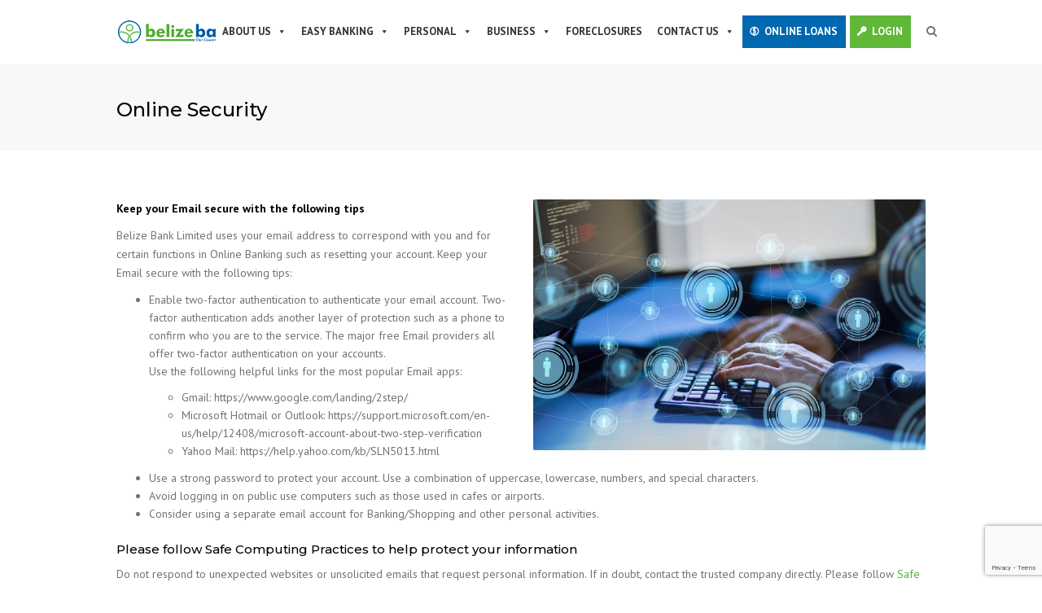

--- FILE ---
content_type: text/html; charset=utf-8
request_url: https://www.google.com/recaptcha/api2/anchor?ar=1&k=6LciTD4mAAAAACdS3cMSARbNyGJ2TRoj6u1makg9&co=aHR0cHM6Ly93d3cuYmVsaXplYmFuay5jb206NDQz&hl=en&v=PoyoqOPhxBO7pBk68S4YbpHZ&size=invisible&anchor-ms=20000&execute-ms=30000&cb=4rzwsuqiaqbi
body_size: 48792
content:
<!DOCTYPE HTML><html dir="ltr" lang="en"><head><meta http-equiv="Content-Type" content="text/html; charset=UTF-8">
<meta http-equiv="X-UA-Compatible" content="IE=edge">
<title>reCAPTCHA</title>
<style type="text/css">
/* cyrillic-ext */
@font-face {
  font-family: 'Roboto';
  font-style: normal;
  font-weight: 400;
  font-stretch: 100%;
  src: url(//fonts.gstatic.com/s/roboto/v48/KFO7CnqEu92Fr1ME7kSn66aGLdTylUAMa3GUBHMdazTgWw.woff2) format('woff2');
  unicode-range: U+0460-052F, U+1C80-1C8A, U+20B4, U+2DE0-2DFF, U+A640-A69F, U+FE2E-FE2F;
}
/* cyrillic */
@font-face {
  font-family: 'Roboto';
  font-style: normal;
  font-weight: 400;
  font-stretch: 100%;
  src: url(//fonts.gstatic.com/s/roboto/v48/KFO7CnqEu92Fr1ME7kSn66aGLdTylUAMa3iUBHMdazTgWw.woff2) format('woff2');
  unicode-range: U+0301, U+0400-045F, U+0490-0491, U+04B0-04B1, U+2116;
}
/* greek-ext */
@font-face {
  font-family: 'Roboto';
  font-style: normal;
  font-weight: 400;
  font-stretch: 100%;
  src: url(//fonts.gstatic.com/s/roboto/v48/KFO7CnqEu92Fr1ME7kSn66aGLdTylUAMa3CUBHMdazTgWw.woff2) format('woff2');
  unicode-range: U+1F00-1FFF;
}
/* greek */
@font-face {
  font-family: 'Roboto';
  font-style: normal;
  font-weight: 400;
  font-stretch: 100%;
  src: url(//fonts.gstatic.com/s/roboto/v48/KFO7CnqEu92Fr1ME7kSn66aGLdTylUAMa3-UBHMdazTgWw.woff2) format('woff2');
  unicode-range: U+0370-0377, U+037A-037F, U+0384-038A, U+038C, U+038E-03A1, U+03A3-03FF;
}
/* math */
@font-face {
  font-family: 'Roboto';
  font-style: normal;
  font-weight: 400;
  font-stretch: 100%;
  src: url(//fonts.gstatic.com/s/roboto/v48/KFO7CnqEu92Fr1ME7kSn66aGLdTylUAMawCUBHMdazTgWw.woff2) format('woff2');
  unicode-range: U+0302-0303, U+0305, U+0307-0308, U+0310, U+0312, U+0315, U+031A, U+0326-0327, U+032C, U+032F-0330, U+0332-0333, U+0338, U+033A, U+0346, U+034D, U+0391-03A1, U+03A3-03A9, U+03B1-03C9, U+03D1, U+03D5-03D6, U+03F0-03F1, U+03F4-03F5, U+2016-2017, U+2034-2038, U+203C, U+2040, U+2043, U+2047, U+2050, U+2057, U+205F, U+2070-2071, U+2074-208E, U+2090-209C, U+20D0-20DC, U+20E1, U+20E5-20EF, U+2100-2112, U+2114-2115, U+2117-2121, U+2123-214F, U+2190, U+2192, U+2194-21AE, U+21B0-21E5, U+21F1-21F2, U+21F4-2211, U+2213-2214, U+2216-22FF, U+2308-230B, U+2310, U+2319, U+231C-2321, U+2336-237A, U+237C, U+2395, U+239B-23B7, U+23D0, U+23DC-23E1, U+2474-2475, U+25AF, U+25B3, U+25B7, U+25BD, U+25C1, U+25CA, U+25CC, U+25FB, U+266D-266F, U+27C0-27FF, U+2900-2AFF, U+2B0E-2B11, U+2B30-2B4C, U+2BFE, U+3030, U+FF5B, U+FF5D, U+1D400-1D7FF, U+1EE00-1EEFF;
}
/* symbols */
@font-face {
  font-family: 'Roboto';
  font-style: normal;
  font-weight: 400;
  font-stretch: 100%;
  src: url(//fonts.gstatic.com/s/roboto/v48/KFO7CnqEu92Fr1ME7kSn66aGLdTylUAMaxKUBHMdazTgWw.woff2) format('woff2');
  unicode-range: U+0001-000C, U+000E-001F, U+007F-009F, U+20DD-20E0, U+20E2-20E4, U+2150-218F, U+2190, U+2192, U+2194-2199, U+21AF, U+21E6-21F0, U+21F3, U+2218-2219, U+2299, U+22C4-22C6, U+2300-243F, U+2440-244A, U+2460-24FF, U+25A0-27BF, U+2800-28FF, U+2921-2922, U+2981, U+29BF, U+29EB, U+2B00-2BFF, U+4DC0-4DFF, U+FFF9-FFFB, U+10140-1018E, U+10190-1019C, U+101A0, U+101D0-101FD, U+102E0-102FB, U+10E60-10E7E, U+1D2C0-1D2D3, U+1D2E0-1D37F, U+1F000-1F0FF, U+1F100-1F1AD, U+1F1E6-1F1FF, U+1F30D-1F30F, U+1F315, U+1F31C, U+1F31E, U+1F320-1F32C, U+1F336, U+1F378, U+1F37D, U+1F382, U+1F393-1F39F, U+1F3A7-1F3A8, U+1F3AC-1F3AF, U+1F3C2, U+1F3C4-1F3C6, U+1F3CA-1F3CE, U+1F3D4-1F3E0, U+1F3ED, U+1F3F1-1F3F3, U+1F3F5-1F3F7, U+1F408, U+1F415, U+1F41F, U+1F426, U+1F43F, U+1F441-1F442, U+1F444, U+1F446-1F449, U+1F44C-1F44E, U+1F453, U+1F46A, U+1F47D, U+1F4A3, U+1F4B0, U+1F4B3, U+1F4B9, U+1F4BB, U+1F4BF, U+1F4C8-1F4CB, U+1F4D6, U+1F4DA, U+1F4DF, U+1F4E3-1F4E6, U+1F4EA-1F4ED, U+1F4F7, U+1F4F9-1F4FB, U+1F4FD-1F4FE, U+1F503, U+1F507-1F50B, U+1F50D, U+1F512-1F513, U+1F53E-1F54A, U+1F54F-1F5FA, U+1F610, U+1F650-1F67F, U+1F687, U+1F68D, U+1F691, U+1F694, U+1F698, U+1F6AD, U+1F6B2, U+1F6B9-1F6BA, U+1F6BC, U+1F6C6-1F6CF, U+1F6D3-1F6D7, U+1F6E0-1F6EA, U+1F6F0-1F6F3, U+1F6F7-1F6FC, U+1F700-1F7FF, U+1F800-1F80B, U+1F810-1F847, U+1F850-1F859, U+1F860-1F887, U+1F890-1F8AD, U+1F8B0-1F8BB, U+1F8C0-1F8C1, U+1F900-1F90B, U+1F93B, U+1F946, U+1F984, U+1F996, U+1F9E9, U+1FA00-1FA6F, U+1FA70-1FA7C, U+1FA80-1FA89, U+1FA8F-1FAC6, U+1FACE-1FADC, U+1FADF-1FAE9, U+1FAF0-1FAF8, U+1FB00-1FBFF;
}
/* vietnamese */
@font-face {
  font-family: 'Roboto';
  font-style: normal;
  font-weight: 400;
  font-stretch: 100%;
  src: url(//fonts.gstatic.com/s/roboto/v48/KFO7CnqEu92Fr1ME7kSn66aGLdTylUAMa3OUBHMdazTgWw.woff2) format('woff2');
  unicode-range: U+0102-0103, U+0110-0111, U+0128-0129, U+0168-0169, U+01A0-01A1, U+01AF-01B0, U+0300-0301, U+0303-0304, U+0308-0309, U+0323, U+0329, U+1EA0-1EF9, U+20AB;
}
/* latin-ext */
@font-face {
  font-family: 'Roboto';
  font-style: normal;
  font-weight: 400;
  font-stretch: 100%;
  src: url(//fonts.gstatic.com/s/roboto/v48/KFO7CnqEu92Fr1ME7kSn66aGLdTylUAMa3KUBHMdazTgWw.woff2) format('woff2');
  unicode-range: U+0100-02BA, U+02BD-02C5, U+02C7-02CC, U+02CE-02D7, U+02DD-02FF, U+0304, U+0308, U+0329, U+1D00-1DBF, U+1E00-1E9F, U+1EF2-1EFF, U+2020, U+20A0-20AB, U+20AD-20C0, U+2113, U+2C60-2C7F, U+A720-A7FF;
}
/* latin */
@font-face {
  font-family: 'Roboto';
  font-style: normal;
  font-weight: 400;
  font-stretch: 100%;
  src: url(//fonts.gstatic.com/s/roboto/v48/KFO7CnqEu92Fr1ME7kSn66aGLdTylUAMa3yUBHMdazQ.woff2) format('woff2');
  unicode-range: U+0000-00FF, U+0131, U+0152-0153, U+02BB-02BC, U+02C6, U+02DA, U+02DC, U+0304, U+0308, U+0329, U+2000-206F, U+20AC, U+2122, U+2191, U+2193, U+2212, U+2215, U+FEFF, U+FFFD;
}
/* cyrillic-ext */
@font-face {
  font-family: 'Roboto';
  font-style: normal;
  font-weight: 500;
  font-stretch: 100%;
  src: url(//fonts.gstatic.com/s/roboto/v48/KFO7CnqEu92Fr1ME7kSn66aGLdTylUAMa3GUBHMdazTgWw.woff2) format('woff2');
  unicode-range: U+0460-052F, U+1C80-1C8A, U+20B4, U+2DE0-2DFF, U+A640-A69F, U+FE2E-FE2F;
}
/* cyrillic */
@font-face {
  font-family: 'Roboto';
  font-style: normal;
  font-weight: 500;
  font-stretch: 100%;
  src: url(//fonts.gstatic.com/s/roboto/v48/KFO7CnqEu92Fr1ME7kSn66aGLdTylUAMa3iUBHMdazTgWw.woff2) format('woff2');
  unicode-range: U+0301, U+0400-045F, U+0490-0491, U+04B0-04B1, U+2116;
}
/* greek-ext */
@font-face {
  font-family: 'Roboto';
  font-style: normal;
  font-weight: 500;
  font-stretch: 100%;
  src: url(//fonts.gstatic.com/s/roboto/v48/KFO7CnqEu92Fr1ME7kSn66aGLdTylUAMa3CUBHMdazTgWw.woff2) format('woff2');
  unicode-range: U+1F00-1FFF;
}
/* greek */
@font-face {
  font-family: 'Roboto';
  font-style: normal;
  font-weight: 500;
  font-stretch: 100%;
  src: url(//fonts.gstatic.com/s/roboto/v48/KFO7CnqEu92Fr1ME7kSn66aGLdTylUAMa3-UBHMdazTgWw.woff2) format('woff2');
  unicode-range: U+0370-0377, U+037A-037F, U+0384-038A, U+038C, U+038E-03A1, U+03A3-03FF;
}
/* math */
@font-face {
  font-family: 'Roboto';
  font-style: normal;
  font-weight: 500;
  font-stretch: 100%;
  src: url(//fonts.gstatic.com/s/roboto/v48/KFO7CnqEu92Fr1ME7kSn66aGLdTylUAMawCUBHMdazTgWw.woff2) format('woff2');
  unicode-range: U+0302-0303, U+0305, U+0307-0308, U+0310, U+0312, U+0315, U+031A, U+0326-0327, U+032C, U+032F-0330, U+0332-0333, U+0338, U+033A, U+0346, U+034D, U+0391-03A1, U+03A3-03A9, U+03B1-03C9, U+03D1, U+03D5-03D6, U+03F0-03F1, U+03F4-03F5, U+2016-2017, U+2034-2038, U+203C, U+2040, U+2043, U+2047, U+2050, U+2057, U+205F, U+2070-2071, U+2074-208E, U+2090-209C, U+20D0-20DC, U+20E1, U+20E5-20EF, U+2100-2112, U+2114-2115, U+2117-2121, U+2123-214F, U+2190, U+2192, U+2194-21AE, U+21B0-21E5, U+21F1-21F2, U+21F4-2211, U+2213-2214, U+2216-22FF, U+2308-230B, U+2310, U+2319, U+231C-2321, U+2336-237A, U+237C, U+2395, U+239B-23B7, U+23D0, U+23DC-23E1, U+2474-2475, U+25AF, U+25B3, U+25B7, U+25BD, U+25C1, U+25CA, U+25CC, U+25FB, U+266D-266F, U+27C0-27FF, U+2900-2AFF, U+2B0E-2B11, U+2B30-2B4C, U+2BFE, U+3030, U+FF5B, U+FF5D, U+1D400-1D7FF, U+1EE00-1EEFF;
}
/* symbols */
@font-face {
  font-family: 'Roboto';
  font-style: normal;
  font-weight: 500;
  font-stretch: 100%;
  src: url(//fonts.gstatic.com/s/roboto/v48/KFO7CnqEu92Fr1ME7kSn66aGLdTylUAMaxKUBHMdazTgWw.woff2) format('woff2');
  unicode-range: U+0001-000C, U+000E-001F, U+007F-009F, U+20DD-20E0, U+20E2-20E4, U+2150-218F, U+2190, U+2192, U+2194-2199, U+21AF, U+21E6-21F0, U+21F3, U+2218-2219, U+2299, U+22C4-22C6, U+2300-243F, U+2440-244A, U+2460-24FF, U+25A0-27BF, U+2800-28FF, U+2921-2922, U+2981, U+29BF, U+29EB, U+2B00-2BFF, U+4DC0-4DFF, U+FFF9-FFFB, U+10140-1018E, U+10190-1019C, U+101A0, U+101D0-101FD, U+102E0-102FB, U+10E60-10E7E, U+1D2C0-1D2D3, U+1D2E0-1D37F, U+1F000-1F0FF, U+1F100-1F1AD, U+1F1E6-1F1FF, U+1F30D-1F30F, U+1F315, U+1F31C, U+1F31E, U+1F320-1F32C, U+1F336, U+1F378, U+1F37D, U+1F382, U+1F393-1F39F, U+1F3A7-1F3A8, U+1F3AC-1F3AF, U+1F3C2, U+1F3C4-1F3C6, U+1F3CA-1F3CE, U+1F3D4-1F3E0, U+1F3ED, U+1F3F1-1F3F3, U+1F3F5-1F3F7, U+1F408, U+1F415, U+1F41F, U+1F426, U+1F43F, U+1F441-1F442, U+1F444, U+1F446-1F449, U+1F44C-1F44E, U+1F453, U+1F46A, U+1F47D, U+1F4A3, U+1F4B0, U+1F4B3, U+1F4B9, U+1F4BB, U+1F4BF, U+1F4C8-1F4CB, U+1F4D6, U+1F4DA, U+1F4DF, U+1F4E3-1F4E6, U+1F4EA-1F4ED, U+1F4F7, U+1F4F9-1F4FB, U+1F4FD-1F4FE, U+1F503, U+1F507-1F50B, U+1F50D, U+1F512-1F513, U+1F53E-1F54A, U+1F54F-1F5FA, U+1F610, U+1F650-1F67F, U+1F687, U+1F68D, U+1F691, U+1F694, U+1F698, U+1F6AD, U+1F6B2, U+1F6B9-1F6BA, U+1F6BC, U+1F6C6-1F6CF, U+1F6D3-1F6D7, U+1F6E0-1F6EA, U+1F6F0-1F6F3, U+1F6F7-1F6FC, U+1F700-1F7FF, U+1F800-1F80B, U+1F810-1F847, U+1F850-1F859, U+1F860-1F887, U+1F890-1F8AD, U+1F8B0-1F8BB, U+1F8C0-1F8C1, U+1F900-1F90B, U+1F93B, U+1F946, U+1F984, U+1F996, U+1F9E9, U+1FA00-1FA6F, U+1FA70-1FA7C, U+1FA80-1FA89, U+1FA8F-1FAC6, U+1FACE-1FADC, U+1FADF-1FAE9, U+1FAF0-1FAF8, U+1FB00-1FBFF;
}
/* vietnamese */
@font-face {
  font-family: 'Roboto';
  font-style: normal;
  font-weight: 500;
  font-stretch: 100%;
  src: url(//fonts.gstatic.com/s/roboto/v48/KFO7CnqEu92Fr1ME7kSn66aGLdTylUAMa3OUBHMdazTgWw.woff2) format('woff2');
  unicode-range: U+0102-0103, U+0110-0111, U+0128-0129, U+0168-0169, U+01A0-01A1, U+01AF-01B0, U+0300-0301, U+0303-0304, U+0308-0309, U+0323, U+0329, U+1EA0-1EF9, U+20AB;
}
/* latin-ext */
@font-face {
  font-family: 'Roboto';
  font-style: normal;
  font-weight: 500;
  font-stretch: 100%;
  src: url(//fonts.gstatic.com/s/roboto/v48/KFO7CnqEu92Fr1ME7kSn66aGLdTylUAMa3KUBHMdazTgWw.woff2) format('woff2');
  unicode-range: U+0100-02BA, U+02BD-02C5, U+02C7-02CC, U+02CE-02D7, U+02DD-02FF, U+0304, U+0308, U+0329, U+1D00-1DBF, U+1E00-1E9F, U+1EF2-1EFF, U+2020, U+20A0-20AB, U+20AD-20C0, U+2113, U+2C60-2C7F, U+A720-A7FF;
}
/* latin */
@font-face {
  font-family: 'Roboto';
  font-style: normal;
  font-weight: 500;
  font-stretch: 100%;
  src: url(//fonts.gstatic.com/s/roboto/v48/KFO7CnqEu92Fr1ME7kSn66aGLdTylUAMa3yUBHMdazQ.woff2) format('woff2');
  unicode-range: U+0000-00FF, U+0131, U+0152-0153, U+02BB-02BC, U+02C6, U+02DA, U+02DC, U+0304, U+0308, U+0329, U+2000-206F, U+20AC, U+2122, U+2191, U+2193, U+2212, U+2215, U+FEFF, U+FFFD;
}
/* cyrillic-ext */
@font-face {
  font-family: 'Roboto';
  font-style: normal;
  font-weight: 900;
  font-stretch: 100%;
  src: url(//fonts.gstatic.com/s/roboto/v48/KFO7CnqEu92Fr1ME7kSn66aGLdTylUAMa3GUBHMdazTgWw.woff2) format('woff2');
  unicode-range: U+0460-052F, U+1C80-1C8A, U+20B4, U+2DE0-2DFF, U+A640-A69F, U+FE2E-FE2F;
}
/* cyrillic */
@font-face {
  font-family: 'Roboto';
  font-style: normal;
  font-weight: 900;
  font-stretch: 100%;
  src: url(//fonts.gstatic.com/s/roboto/v48/KFO7CnqEu92Fr1ME7kSn66aGLdTylUAMa3iUBHMdazTgWw.woff2) format('woff2');
  unicode-range: U+0301, U+0400-045F, U+0490-0491, U+04B0-04B1, U+2116;
}
/* greek-ext */
@font-face {
  font-family: 'Roboto';
  font-style: normal;
  font-weight: 900;
  font-stretch: 100%;
  src: url(//fonts.gstatic.com/s/roboto/v48/KFO7CnqEu92Fr1ME7kSn66aGLdTylUAMa3CUBHMdazTgWw.woff2) format('woff2');
  unicode-range: U+1F00-1FFF;
}
/* greek */
@font-face {
  font-family: 'Roboto';
  font-style: normal;
  font-weight: 900;
  font-stretch: 100%;
  src: url(//fonts.gstatic.com/s/roboto/v48/KFO7CnqEu92Fr1ME7kSn66aGLdTylUAMa3-UBHMdazTgWw.woff2) format('woff2');
  unicode-range: U+0370-0377, U+037A-037F, U+0384-038A, U+038C, U+038E-03A1, U+03A3-03FF;
}
/* math */
@font-face {
  font-family: 'Roboto';
  font-style: normal;
  font-weight: 900;
  font-stretch: 100%;
  src: url(//fonts.gstatic.com/s/roboto/v48/KFO7CnqEu92Fr1ME7kSn66aGLdTylUAMawCUBHMdazTgWw.woff2) format('woff2');
  unicode-range: U+0302-0303, U+0305, U+0307-0308, U+0310, U+0312, U+0315, U+031A, U+0326-0327, U+032C, U+032F-0330, U+0332-0333, U+0338, U+033A, U+0346, U+034D, U+0391-03A1, U+03A3-03A9, U+03B1-03C9, U+03D1, U+03D5-03D6, U+03F0-03F1, U+03F4-03F5, U+2016-2017, U+2034-2038, U+203C, U+2040, U+2043, U+2047, U+2050, U+2057, U+205F, U+2070-2071, U+2074-208E, U+2090-209C, U+20D0-20DC, U+20E1, U+20E5-20EF, U+2100-2112, U+2114-2115, U+2117-2121, U+2123-214F, U+2190, U+2192, U+2194-21AE, U+21B0-21E5, U+21F1-21F2, U+21F4-2211, U+2213-2214, U+2216-22FF, U+2308-230B, U+2310, U+2319, U+231C-2321, U+2336-237A, U+237C, U+2395, U+239B-23B7, U+23D0, U+23DC-23E1, U+2474-2475, U+25AF, U+25B3, U+25B7, U+25BD, U+25C1, U+25CA, U+25CC, U+25FB, U+266D-266F, U+27C0-27FF, U+2900-2AFF, U+2B0E-2B11, U+2B30-2B4C, U+2BFE, U+3030, U+FF5B, U+FF5D, U+1D400-1D7FF, U+1EE00-1EEFF;
}
/* symbols */
@font-face {
  font-family: 'Roboto';
  font-style: normal;
  font-weight: 900;
  font-stretch: 100%;
  src: url(//fonts.gstatic.com/s/roboto/v48/KFO7CnqEu92Fr1ME7kSn66aGLdTylUAMaxKUBHMdazTgWw.woff2) format('woff2');
  unicode-range: U+0001-000C, U+000E-001F, U+007F-009F, U+20DD-20E0, U+20E2-20E4, U+2150-218F, U+2190, U+2192, U+2194-2199, U+21AF, U+21E6-21F0, U+21F3, U+2218-2219, U+2299, U+22C4-22C6, U+2300-243F, U+2440-244A, U+2460-24FF, U+25A0-27BF, U+2800-28FF, U+2921-2922, U+2981, U+29BF, U+29EB, U+2B00-2BFF, U+4DC0-4DFF, U+FFF9-FFFB, U+10140-1018E, U+10190-1019C, U+101A0, U+101D0-101FD, U+102E0-102FB, U+10E60-10E7E, U+1D2C0-1D2D3, U+1D2E0-1D37F, U+1F000-1F0FF, U+1F100-1F1AD, U+1F1E6-1F1FF, U+1F30D-1F30F, U+1F315, U+1F31C, U+1F31E, U+1F320-1F32C, U+1F336, U+1F378, U+1F37D, U+1F382, U+1F393-1F39F, U+1F3A7-1F3A8, U+1F3AC-1F3AF, U+1F3C2, U+1F3C4-1F3C6, U+1F3CA-1F3CE, U+1F3D4-1F3E0, U+1F3ED, U+1F3F1-1F3F3, U+1F3F5-1F3F7, U+1F408, U+1F415, U+1F41F, U+1F426, U+1F43F, U+1F441-1F442, U+1F444, U+1F446-1F449, U+1F44C-1F44E, U+1F453, U+1F46A, U+1F47D, U+1F4A3, U+1F4B0, U+1F4B3, U+1F4B9, U+1F4BB, U+1F4BF, U+1F4C8-1F4CB, U+1F4D6, U+1F4DA, U+1F4DF, U+1F4E3-1F4E6, U+1F4EA-1F4ED, U+1F4F7, U+1F4F9-1F4FB, U+1F4FD-1F4FE, U+1F503, U+1F507-1F50B, U+1F50D, U+1F512-1F513, U+1F53E-1F54A, U+1F54F-1F5FA, U+1F610, U+1F650-1F67F, U+1F687, U+1F68D, U+1F691, U+1F694, U+1F698, U+1F6AD, U+1F6B2, U+1F6B9-1F6BA, U+1F6BC, U+1F6C6-1F6CF, U+1F6D3-1F6D7, U+1F6E0-1F6EA, U+1F6F0-1F6F3, U+1F6F7-1F6FC, U+1F700-1F7FF, U+1F800-1F80B, U+1F810-1F847, U+1F850-1F859, U+1F860-1F887, U+1F890-1F8AD, U+1F8B0-1F8BB, U+1F8C0-1F8C1, U+1F900-1F90B, U+1F93B, U+1F946, U+1F984, U+1F996, U+1F9E9, U+1FA00-1FA6F, U+1FA70-1FA7C, U+1FA80-1FA89, U+1FA8F-1FAC6, U+1FACE-1FADC, U+1FADF-1FAE9, U+1FAF0-1FAF8, U+1FB00-1FBFF;
}
/* vietnamese */
@font-face {
  font-family: 'Roboto';
  font-style: normal;
  font-weight: 900;
  font-stretch: 100%;
  src: url(//fonts.gstatic.com/s/roboto/v48/KFO7CnqEu92Fr1ME7kSn66aGLdTylUAMa3OUBHMdazTgWw.woff2) format('woff2');
  unicode-range: U+0102-0103, U+0110-0111, U+0128-0129, U+0168-0169, U+01A0-01A1, U+01AF-01B0, U+0300-0301, U+0303-0304, U+0308-0309, U+0323, U+0329, U+1EA0-1EF9, U+20AB;
}
/* latin-ext */
@font-face {
  font-family: 'Roboto';
  font-style: normal;
  font-weight: 900;
  font-stretch: 100%;
  src: url(//fonts.gstatic.com/s/roboto/v48/KFO7CnqEu92Fr1ME7kSn66aGLdTylUAMa3KUBHMdazTgWw.woff2) format('woff2');
  unicode-range: U+0100-02BA, U+02BD-02C5, U+02C7-02CC, U+02CE-02D7, U+02DD-02FF, U+0304, U+0308, U+0329, U+1D00-1DBF, U+1E00-1E9F, U+1EF2-1EFF, U+2020, U+20A0-20AB, U+20AD-20C0, U+2113, U+2C60-2C7F, U+A720-A7FF;
}
/* latin */
@font-face {
  font-family: 'Roboto';
  font-style: normal;
  font-weight: 900;
  font-stretch: 100%;
  src: url(//fonts.gstatic.com/s/roboto/v48/KFO7CnqEu92Fr1ME7kSn66aGLdTylUAMa3yUBHMdazQ.woff2) format('woff2');
  unicode-range: U+0000-00FF, U+0131, U+0152-0153, U+02BB-02BC, U+02C6, U+02DA, U+02DC, U+0304, U+0308, U+0329, U+2000-206F, U+20AC, U+2122, U+2191, U+2193, U+2212, U+2215, U+FEFF, U+FFFD;
}

</style>
<link rel="stylesheet" type="text/css" href="https://www.gstatic.com/recaptcha/releases/PoyoqOPhxBO7pBk68S4YbpHZ/styles__ltr.css">
<script nonce="Gf-zlflYEUN4LVswmRb-QA" type="text/javascript">window['__recaptcha_api'] = 'https://www.google.com/recaptcha/api2/';</script>
<script type="text/javascript" src="https://www.gstatic.com/recaptcha/releases/PoyoqOPhxBO7pBk68S4YbpHZ/recaptcha__en.js" nonce="Gf-zlflYEUN4LVswmRb-QA">
      
    </script></head>
<body><div id="rc-anchor-alert" class="rc-anchor-alert"></div>
<input type="hidden" id="recaptcha-token" value="[base64]">
<script type="text/javascript" nonce="Gf-zlflYEUN4LVswmRb-QA">
      recaptcha.anchor.Main.init("[\x22ainput\x22,[\x22bgdata\x22,\x22\x22,\[base64]/[base64]/UltIKytdPWE6KGE8MjA0OD9SW0grK109YT4+NnwxOTI6KChhJjY0NTEyKT09NTUyOTYmJnErMTxoLmxlbmd0aCYmKGguY2hhckNvZGVBdChxKzEpJjY0NTEyKT09NTYzMjA/[base64]/MjU1OlI/[base64]/[base64]/[base64]/[base64]/[base64]/[base64]/[base64]/[base64]/[base64]/[base64]\x22,\[base64]\x22,\x22w4c9wpYqw6Rnw7IIwrPDssOFw7vCp8OcFsKrw65fw5fCtho6b8OzPsKlw6LDpMKowpfDgsKFVcKzw67CrxdcwqNvwqZTZh/DlmbDhBVFUi0Gw5p1J8O3O8Ksw6lGK8KPL8Obbj4Nw77Ck8Kvw4fDgGnDiA/DmlVlw7BewpJzwr7CgRB6woPCljcxGcKVwrZqwovCpcKWw6gswoIdCcKyUGjDrnBZH8KUMjMYwpLCv8OvRsO4L3Ikw41GaMK0KsKGw6Rgw5TCtsOWWwEAw6cFwrfCvADCqsO6aMOpJDnDs8O1wrtAw7sSw5LDlnrDjnpkw4YXGRrDjzc/DsOYwrrDgWwBw73CssONXkwhw4HCrcOww6XDgMOaXDtWwo8Hwr/CqyIxdz/DgxPCssOwwrbCvDtFPcKNN8OMwpjDg0rCnkLCqcKhGkgLw5VyC2PDisO1SsOtw7nDh1LCtsKDw7w8T2R0w5zCjcOAwrcjw5XDjl/DmCfDulMpw6bDl8K6w4/[base64]/DtERFw4hpwrfCqUlkwrvCh1TDusK3w5NXw43DusOOwpcScMOhEcOlwoDDmcKZwrVlbkQqw5hmw6XCtirCsxQVTQEKKnzCkcKjS8K1wp5vEcOHZMKKUzxtQcOkICg/woJsw6YOfcK5ZMO+wrjCq1/[base64]/DgMOKwpHCj8K7wrJ8wonDtRwganjDiB/CtE4uVETDvComwp3CuwIHJ8O7D0dhZsKPwqPDosOew6LDomsvT8KDMcKoM8Okw7cxIcK6OsKnwqrDtn7Ct8OcwrlYwofCpTUnFnTChcORwpl0F2c/w5REw5k7QsKfw7DCgWopw7wGPj3DtMK+w7xyw6fDgsKXT8KbWyZnBDtwcMOuwp/Ch8KMUQBsw4MPw47DoMOUw4Ezw7jDiCM+w4HCkQHCnUXCicKYwrkEwo/CrcOfwr8Lw4DCiMOsw57DosOZcsOdKGLDmWQHwp/CsMK2wrRIw6XDr8O0w7oKMh3CsMOew7szwqdGwprCvDVBw40LwpPDnUVWwpdYBmbCrsK8w7M8YFklwpXCpsOCDV5NOsKvw64awohRaSRGQMO3woU/IE49Sxoxwr1jQ8OZw7h8wrcKw7HChsKZw7h3NMKEX2/DrMO9w4XCmsKmw7ZmM8OQcMOfw7jCrEFXHcK8w4/DnMKvwrIuwqnDswA6cMKRTRY/MMOpw4EpJMOLcMOpKVnCllhcF8KYbXDDq8KoVH3ChcK2w4PDtsKyRcOAwoXDgW/Cm8OXw4rDkx/DnBbCu8OEOsKyw6saTTN6woQiPRkQw4/CgMOOw6LDr8KtwrbDuMKvwrx/bsOFw7XCj8OYw7QkaTPDtFMaLHkYw688w7x3wpnCu3jDpW0jPCXDrcOlV3zCoiPDscKAFS3Dj8Kjw7bCqMKhFnFGFEpaGMK5w6cgIx/CplJdw5PDth1mw6MywpTDocO9F8OPw7nDk8KdKk/[base64]/[base64]/[base64]/Cll1Ow79xJsKYwo7CpcOGw5BfM8KSGgAzwpbDo8K9AMKqdsK8ZsOxwpM5wr3DnmAhwoNTVRptw7rDn8O9w5/[base64]/HjhzDMKzZ8KBYjjCgkbDjsOLwqfDucOTasKHwpvDosOvwq3DqggawqEmw6gcYHsUVFlfwoXDoVbCplDCvAnDii/Dp0HDmAvCqMKNw5Q7AxXCuko/[base64]/[base64]/DsnnCvkfClcOPfQJKRRs2w6zDjmNmHsKCwoQGwo4XwovDsx/[base64]/BhHDosK3G8O9fX5ZHU1rw4TCjiBrwrfDv8O4KVEww5XCmsKwwq9xw5paw7nCvBQ0w445Gmlqw6DCp8OawrvDq0LChglZacKTHsONwrbDrsOjw4clMXtfVFxPbcOEasKQF8OzC0bCoMKZfMKiKMKmw4XDuCLCtV0TbR9jw4jDlcOsSD3CicO9BnjCmMKFVC/DowDDv2HDlwHDocKsw4FwwrnDjgF+LXnDncOBIcK6wrVIKUrCqcKSST8Bwqp5IXoBSV4aw7/DocO6wqJDw5vCqMOpFcKYIMKeOQXDqcKdGsOgIsOhw45eWHvCqMOnOMOMLMKvw7JIMy5gwpTDsVZxJMOcwrTDjcKGwrF0w43CsDVkHxwVK8OiDMKMw6o3wrtHesKuTn9uw4PCvHPDtznCisKOw63CscKuwrYGw75CBsKkw4LDjMKgcV/CmQ5qwoLDvmp+w7UHUcOoZMKjKAkUwrh2ecOiwrPCtcK5asOeJMKhw7IURG/Cr8K0OsKodcKsBlYiw5RGw6kHU8O5wp3Ds8OjwqR+FcKMaDdbw4Qfw47ChFDDmcKxw74owpHDhMKXK8K8CcKyTV9Lw6R/[base64]/CnMOAXMOBWMKHKMO2cMKcJsKhNQtXG1LCgsKvM8KDw7AHHzQWL8OXwr16G8OjFsOaMMKfw4jDr8OWwrRzOcOsLHnCiGfDtxLCp3jCpWF7wqM0XU4eWsKJwp7DiVzChSQFw4vDt0HDhsOsKMOEw6l5w5rDocKRwp87wp/CvMKvw7xew7JowqjDmsO8w6vCmRrDvzDCn8OeWWvClcKeVcOow7LCtAnDnsObw5RTLsO6w5wcA8OcKcKYwoMTMcKgwrLDjMK0dCfCuFfDkXM1wqUifnlNIRLDmW3CncOFWCpPw5xPwrZlw7nCuMKJw5NcW8Kfw6x0w6dEwqfCog/CuSnCssK3wqfCq2zCjsOIwrbChi7ClsOBYsKUFArCtxrCjmXDqsOgbnh0wpfDkMOSwrYfTwViw5DCqHXDsMOaJjbCtcKCw47Cv8KawrLCosK/wp4+wp7CihnCtiLCqV7DnMKsFFDDl8OnJsOdQMOYN39qw4DCsV7DmAEtw7zCgsK8wr1yMMK+BxdtOsKew7AcwpTDicOfP8KJXxYmwqnCrkjCrVI2BmTCj8KCw5Q8woNewp/Dn1XCjcOhPMOEw7t7a8OJEsKnwqPDmVU7Z8OFUUzDuVPDjTNpW8OGw5LCr2oOXsK2wpliEMOCTC7CtsKtPMKJasK5MBzCjMKkHcOcKCBTWFPCgcOPfsKawrtPIVB5w5U7UMKNw7HDi8OLa8KhwrBhNFfDvBbDhHBfNMKMF8O/w7PDlB7DrsKOMcOeO3nCusOGXUIJOyXChDLCp8OYw6XDtjHDgkNgw6F3fgAGD19wKMKUwq/DpgrCtTjDtMKFw5g2woR5wr0Bf8KjQsOrw6Y+PxQ7WXvDmHoaWMOUwqBBwp/[base64]/w4LCh3lHwowgTMO1c8Opw5bDisO+w55TJcKjw54PZ8KCcQlGw6DClsO/woPDsiI8VXtbSsKkwqzDuiVBw7EZeMOkwodUQMOrw5HDhHwMwqktwqg5wq4iworDrmPChMK0JivCgl3Dk8O9RlnDpsKWRRjCqMOCU1pMw7PCi2HDmcO+S8KBXTfCm8KLwqXDksOfwoPCvnQ4cHRySMK1Gnlawr1FUsKZwpt9B1Nrw5jCo0RSenovwq/DhsOtJcKhw45Yw4Erw5knw6TCgUA4JmlMPCUpG1fDvMKwdgdVfnfDvkrCi0fDosOxYAFsBhMyecKZw5zDhHZdZUMUw4rDo8OCHsOMwqMRaMOhYAUXPAzCucKaO2vCkhNjFMKWw5vCvcOxFsKIWsKQKT3Ct8KFwrzDtG/[base64]/CvsOOw41mwoXCg3/Cgg9NW8KLwrUzNlQ4EsKnBcOLw43DusOdw7zDgsKRwqpxw5/ChcKlAsOlIMOkbADCgMO/wqdewpkqwosBaQbCvCvCiDtuM8OsSWnDmsKodMKYBFzCmMOfEMOFRVjDvMOIfgHDrjPDq8OjNsKYYzfDvMK2OW42UmJ/UMOmICclw4VSWMO4w79Ew47CvGUTwrbCucKJw57DtcK4GsKBbAQ7PxcObC/DvMO4IEVWU8Old0LCnsOMw7/[base64]/GsKiTcK9YcO/[base64]/w5PCtcKaw5IJS8OJw7N9bMOhP1JjTW/CqG7ChTTDr8KmwonCq8KjwonCkABAbsKpfRPCq8KGwo1xfUbDmEDDm3/DqcKSwq7DhMOCw7Z9GGLCnhfCnWJJDMKPwqHDiTfCiHXCtkVBHsOuwqgEcDtME8K5woRWw4jDscOXwp9ew6fDjgEawoDCoh7Cl8Owwq0SRW/CrQvDsWnCsTzDicOTwrJ3woDCqlJ6FMK6Qw/CkQwuFQDDr3DDo8OUw43DpcOJwqTDnlTCll0VTsOgwrXCicOuUsKZw7Nxw5LCv8Kbwq1Pwqs/w4JpB8O6wppgcsOgwo8cwoFlZ8K1w5hHw5/DindlwpjDpcKPVG7CrQREHSTCssOWUMOCw4HCnMOmwoEoAGrDmcO2w67Cv8KZVsK9AnHCs0hrw69aw5PCksKawofCtMKTeMKhw65owpsWwojCo8KASEV2XllwwqBLwq0awoHCqcKYw5PDpQzDglTDscOTKwbClcKSY8OvYMKmbMKTSAPDv8OswqI/[base64]/[base64]/[base64]/wrcUHVzChELDqUXCgsOTwoZJBRrCr8KtwrDCvcKTwrbCuMOSw7pPRcKcPUwtwpTClsOkGlPDrQJnRcO1LDDCoMKBwq1mFsK4wqVCw5/DncO8SRY0w6TCoMKmPxsOw5XDl1vDq03DocOFDcOoPhkIw5zDoBDCsDjDpjRFw65SasODwrTDhyJDwqphwqw6RsO3w4d1ET3Dq2bDvsKQwqtyB8K7w7JFw41Gwqlww7dUw6Axw4HCksKnAFjCiiIjw7guwo/[base64]/CjC3DlMKDUjDCqMKSVyvDscOiS1BGDcOuZcKlwq3CmMOLw7LChmVNJw3DtMKuwpc5w4jCnEHDpMKow6HDm8Kuwqsqw7/CvcKcTyLCiiRkJWLDvAp1wolXHnnCoBfCmcKMOA/DvsOXw5dEIwAEHcO0CcK/[base64]/woYPwoc8MsOpY8Khw73DiSMGb8OrKcKiw7jDhsO0QClKwpDDmzjDjAPCqyFcHkMeGD3Du8OUAldQwqnCix7CnX7Dq8Olwp/Dk8KWLjfCuDTDh2B/E2bCvmXCmxnCgsOJFw3Dm8Klw6TDpk52w4paw5/ClxTCgMKKLcOpw5HDusOBwoDCsRdDw4zDpx9Swp7Cs8OAwqbCsW9PwrvChl/CrcOoLcKJwrnCkBQcwqpVKX3ClcKuwoEBwp9Kb29Uw4LDuWlcwqRRwqXDqAQpEwpNw6AawpvCvlsOw5F5w5jDtgfChMOjScO+w43Dq8KcdsKow68JRcK7wrwRwqImw5LDvMO6Ln8CwozCnMO7wqEbw6fCoAnDvcKUFz3CmgdEwpTCscK4w7Nqw6ZCbMK/YBF3JE1+J8KAOsK0wrJ+Cg7Ct8OIX3rCvcO0wrjDlMK7w7EhXcKmKcKwN8OwdRdjw7IDKwvCqcK/w70Lw6U7YjNJwqDDnDXDgMOAwpxLwqBuR8OjHcK4w4oww5kewpHDujXDp8OQHQdGwp3DgDzCq07ChnjDsk/DkDvCncO+woNzK8OUUycWPMKSSsOBGgp1eSbCtxTCtcO3w6TChD8Lwrk2SVsbw4kQwrhpwqjCgH7CtQ9Hw7sienfDn8K1w4/ChsOwGBBeb8K7OXkowqV5dMK3d8OqfcK6wpBZw4jDt8KtwolAw7xtTMOVw7jCskrCs0tYw43DmMOuM8Kfw7ozC3XDkxnDt8K+RcOrEMK5MSTCmEQ/[base64]/w5DDsSQxa8KOTy59O8OAZjDCi3LCvMOQaALDqhEkwrJ1Uw8Rw4XDpCLCqlhUKRNbw6HDjGhOwrtiwpFgw5dnIsKzw6TDrHjDusKKw5/[base64]/Dvho/wrN0wqfCvjjCvMOqw65/wqk3w7whJAfDscOLw55fZWx1wqbCgw7Cv8OZAsOjUMO/wrzCsk1KBS49byzCiEfDvinDqU/DpX8zZVEJasKbHgTCh23CkHPDlcK9w6LDgMOuAcKewrgXHMOHAMOYwpPCnFDCiBMfDcKFwrU4CXtISToMJMO1T2nDqMO/w685w4J1wrFAJRzCmwXCjcODwo3CigUjw5/CiHRDw6/DqQDDhzIoHRPDsMKowrHCkcKmwqAjw5TCjBPDlMOsw4rCpzzCoB/[base64]/UcKAZ3HDncOUwpbDukxodhoTwp4UDcKHwqHClcKjJkFBw6R2PcOkKk3DgMKKwrpiQ8O9TnfCkcKJQcKbd08jS8OTCyoYGRZtwoTDsMKCEsOVwohCYwbCqkTCq8K3UQhAwoM4CsOKADPDksKaYTJ6w47DucK/[base64]/CgmbDncOPRMKmeMO3agAEwqtMRFwAwqg8wr/Cg8OkwrIrTkDDk8K8worDlm/[base64]/[base64]/PDdwwrnCtHbDicK1YMOxwqbDkXswTg/[base64]/[base64]/[base64]/DtHobwqfDhxM/XicOWjxCfAZAw4cJd8KHHMK2KU7Cv0fCk8KowqwdYhvCh0x9wrzDucKvwqbDv8ORw6/[base64]/[base64]/KsO0czw5fFgtw64BRGNKU8OqSsOqTMKhwqjDvMO0w5s8w4Ewc8OKwq19eFkdwoPDtikZGMOuR0ICw6DCp8K4w6dDw7TCgcKqRMOWw4HDijLDmMONBMOMw4vDim7DpC3CicOUwrgswoDDlXbCtsORUcOeB2bDk8KAGMK6M8OQw5gAw7J3w7EtSF/Ci33CqSnCjMO1J1FJCg/DskUtwq5kTjvCvsK3SgcbEcKQw65tw6nCvx7DrcODw4Uxw4XDqMORw4xlS8O7wpRjw6bDk8KgdFDCvSXDlcOiwpl2SwTDmsO+YS3DmMOoU8KJRA0VcMK8wpXCrcK6DVzCi8OTwrkCGmfDtMOEcXbDtsO7CB/DncKFw5NywrnDphHDtS1pwqglF8Oxw79xw75AccOmV2BSSSwyDcOrQEtCRsKqw75QSR3DuxvCmgACUBE9w6vCrMK+SsKfw6U9EcKhwq8gUBfCik7Ck2tMwr5iw7/CqEDCpMK5w7vChlvCp03DrwwYIMOPS8K2wpE8RHTDvcKdKcKDwp7Cmksvw4rDr8KkfzZ8wpkLTcKkw7Vdw4zCvgLDhG7ChVDDph4zw7VeJgrCg0bDk8Ksw5BJdynDhMK/cUUJwr/DncK7woPDvg1HW8KEwrZKw4EePMO4McOVWsKxwp8TNcObIcKtVcOJwqHCi8KOSwoNaR1FLAFYwoRnwqrChsK9ZcOGaBTDhsKVPHs/RMOZXMO5woLCoMK0VUMhw7HCrVLDtmnDusK9wqPCrD4Yw6AFJGfCqHDDjcORwr9DEnF7OAPDq1XChTzCmcKZQsKuwozCkw0ewp/Cr8KnXMKJGcOawpNaCsOXJn8jGMKEwoMHA3x4CcOVwoVTMUdQw7PDiWgYw4TDvMKvFsOSaWHDun81RGDDiz9WfcOtJsK1LcOnw43Dj8KcNAcAWMK1dQjDrMKawrpBXUleZMOkCFlkwpLDicKgbsKbXMK/wqLCvMKkbMKcYcOHw5jDhMO4w6l7w4fDtS0NSgBYX8KxX8KgNEbDqMOhw6p5Lz1Ww7rCu8K6ZcKccHPCrsOHR3lWwrc1T8KfA8Kxwpgjw7J1M8Ofw49Zwp4jwoXDrsOzBh0AHsO/TR/ConPCqcOcwpFnw6IRw44ow4jDscKKw6zCnCbCsDjDscOnM8KgADolejrDrkzDksKNFCRbfnQLOkLDs2hHPkpRw6rCs8KLfcKgFChKwr/DriXDilXCisOlw6XCokwrbsOZwq4FU8K1YyjChHbChMKBwrpxwpPDjWjCqMKFQkwnw5PCmcO/[base64]/Xn8gRMKFRg8Ow4URVUhywrR/wqjCp8KEw43DncOjSiZmw7DCl8Krw4M5FsK7GlfCgMOfw7g4wog9bDnDh8OyZQcHLC3DkXLCuRAIwoU9wqoUZ8OUwoZ6bcO4w64Ac8OTw7saOwkTGBFwwqbCgA41TU7DlyMaUcOWXQUGel99Y0l9OsOCw7DCnMKuw6pfw74CTsKYNcOZwqZew6DDgsOuKyU+LA/Du8Opw7pSdcOtwr3CrFhxw6fCpBfDk8O3VcKTw65GXX1xIg17wrt6YyTDlcKFB8OCVsKOeMKywqHDhcOFfmddCS/CkcONT1TCvUTDmyg6wrxeQsOxwr1Dw5jCk3F1w5jDv8KZw7VcO8KVw5rCrmvDhcKLw4BiPjMzwp7Cg8OBwr3ClCI6CEoaKnbCn8K2wrXCvsOvwp1Tw540w4fClMOnw41WdHHCsWTDoV1WUFHCpcKHPcKfDBJ5w6DDoH48SA/CncK+woA9YsO5cxN4PV9FwrVjwpLCvcOCw4LDgiUjw4rCgsONw4LCuBIoVy5dwpbDiG9YwpwOH8KmRMO3UQhEw6PDgMOfdRpsYwDCnsOeQCzCr8OEam9regYJwotIAmPDh8KTecKCwoFxworDncK/XxHCvkcmLA9PIcKkwr/DkmXCqcOpw6gqSUdMwopxHsK9RcOdwql/Yn4WUcKBwophMit5Jy3Duh3DpcO5F8ORw5Vdw5Y7bsOPw7FoGcKPwoxcAg3DvcOib8OCw5PCk8ObworCt2jDv8Ozw6wkGMODTcKNUQDCghzCpsKyD1TDpcKCMcK5H2bDqMOFeCQ/w5XDicOLKsOHNBPCvHzDjsOvwonDsH8/RWgvwpcKwooSw7LCmAXDusOLwrbChgNSAQAywqwEEiocVRrCpcO/JcKcOE1cPjnDvcKBJXvDosKfbGLDo8OeP8OvwoovwqEkZhvCusKXwovCvsOVwrjDpcOuw7fCuMOmwqrCssOzYsKRRw/DiDLCtMONQMOjwq0mCSdSMizDtBRgS2PCjW4jw6o5RgxbNMOcwpDDo8O9wpLDv2bDsFnCjURjBsOle8K+wptwIHnDgH1Cw4h+worCmmRewovChnPDl1JbGhDDkXPCjB1ow4N1e8KwMsKMfRvDo8OOwoTCvcKpwo/DtMO4XcKfZcOfwqRAwp3DmsKZwo9Bwq3Dl8KVFFHCtBIXwqHDshHCiUHCocKGwpg+wojCkmrClgVlb8OAw6nChcKUPlvCkMO/wpEQw4rChRfCn8KHL8K3wq/CgcK6wrEkQcO6YsOcwqTDgRTCtMKhwoTCnnjCgi0QUcK+TMKddsKiw5ocwozDvCUZScOuw6/CiHwMMMOMwqDDi8OfAMKdw6/DlMOgw7ZveTFew4k5UcK7wpnDpyUGw6jDsmnDr0HDoMKSw5o5UcKawqdQECNNw6/DkFdZDmA3V8OURMKZdVfDlXTCsCgHXStXw5PCgE4/FcKjN8O0UjLDh3V3EsKPw6IuYMK8wrk4dMKqwqzCgUAIRl1LGislOcKpw6/DvcO8TsOvw6d2wp3DvzLChSlCwo3CsXrCjcKowoU8wrPCkGPCl1Fswp0bwrfDgjojw4cjw7nCln3CiwVtMUhoQQldwq7Ct8KINcOwTGM/[base64]/[base64]/CrljCosKQc8KIwqgMOwVEw75Qw7d/wqRFSWrCm8OCZinDsyFaJMK1w6DCtxdXRW3Du3/CjcKqwoYEwoxGDSRmVcKxwrBnw59iw6leeVgbY8ONwpFew7PDvMO+JcOWOXFzb8OsFhR/ShzDpMO/HcONMcODXsK0w6LCqsOww4Q1w6Ebw43Cp21dW1FhwoLDisKvw6lFwqIcD1hzw7LCqF7DlMOiP0jCrsO9wrPCvGrCriXChcKvC8ObTsOXR8K2wrNlwqVWMmzCs8OcPMOQBjdzXcKKf8Kyw7LCiMKww4Z7TD/[base64]/CpcKOwqk+LDohD0TDkR3CkMOjLAVSw7p4ejbDr8KXw5JTw5kUYsKFwpEkwo7Cl8Ksw6obL3hWaBbDhMKDTQ/CrMKGw6rCp8Odw75GJMKSXWJSVjHClMOTwpNfFnzDr8KywrUDYFl7w4wDGGfCpFLCiFBCw6bDsFXDo8KLCMKBwo4rw61SBQ5aXnYkw6PDkk5Ww7nCo1/CtBVjGBDCo8OgNWLCh8OEWcOgwpYQw5rCh1dPw4M+w70EwqLCo8O3XTvCqsO7w7DDgj3DhcOZw4jDl8KsUMKUw5rDhzoyFMO3w5ZnA2EPworCmTTDuCgcDUHCjRHCmUlQFcKbAwVhwrYUw612wpjCgR3DjB/ClMOEQ2VPb8KvZBHDtXgWJ1UTw5/DpsOwDBxkTcO4XsK/[base64]/w4vCtcOOw5LDp8KtLMKqPSk9w7RmIWzClMO2w6o4wp/DtUnDtDTCicOPecK+w4cNw7B+YGLCkBnDrVRBXSbCkkbCpcOBRi3CjkFCw4DDgMOGwqHDgTZvw7xOU23DmgFxw6jDocOxWsO4QysQLWfCunjCvcONwpbCksOiwovDvcKMw5BYw47DocOnAx5hwokUwo/DpGnDgMOCwpVPSsOIwrIvJcKLwr5Pw7UIIALDksKMB8OyUMOWwr3Dq8O4wpBcW3UOw4LDoXpHYmbCp8KzOA1Bwr/DhsKiwo4DVsO3GGFdO8KyPsOgw6PCpMK0AMKswqPDksK8ZcKwZMKxWhdpw4IsTwZEe8OsKXhbUAbDqMKcwqEMKk95KMK/w5/CsCoDHAVYAcKXw4DCrsOswo/DtMKmBsK4w6HDrcKbcFbDgsOCw6jCtcKAwpV2U8Kfwp3DkHPDqmDCgsO4w5nDjijDhVkaPGscw4cbKcOPBMKIw4xSw6gswrDDnsOBw4YPw77Dunopw4xOXMKOKQ/[base64]/w4TDhQ3DhMO4Q1rDul1JwoXCnyZDT2zDnEhnw6vDpGUQwqLCl8OXw4HDky/CoArChVZDRBwuwofCiWBHwqPCvsOvwp/[base64]/[base64]/Dh8OYw6rCtkDCgAYswrrCmlkoAwrCvHJnw7bDuH3DvSYoRlfDhjdzK8Kqw4U4e1/CicOOccOZwpTCucO7wqjCuMKaw70swqVEw4rCvwMCQUMhIcKQwrcQw7hGwqUHwq/CtcO+OMKZPsOEbgQxW3Ifwp5iB8KVU8OYYsORw7wRw709wq7CqTAJCcObw7XDh8O8wogKwpfCp0jDqsKDWsO5KEQ1NlzCk8Ozw5fDncKpwoLCihLChnM1wrU3WMKiwprCuDbCjsK3TMKcVSTDrcKBWX9Sw6PDl8OrHRDCqR0cw7DDoVNycH1WEWhewpZbIRhmw7/CswpuUT7DsVzCj8Kjwqwzw5TCk8OxJ8Oyw4YZwo3Chz1WwqHDuBvCvz9zw6d2w7lORcOiSsOYWcOXwrtIw4nDonZLwqjDpTB2w6I1w71DJMKUw6AMOcOFBcOZwoVfDsK6I2bCiT/CjMKjw5YDX8ONwoLDgVbDgMKzS8KvNsOcwqwAHR1Ow6QxwrTCrsK7wpdEw7spLXUneDDCoMKiNsKmwrvCt8K1wqFcwqYKL8KOGGXCpMK0w4/CtsOzwrU0L8KRfzjDjcO0wp3DgStcL8OAcTHCs2fDpsKvGFxjw71QH8Odwq/CqkUlJ1BjwpnCkCjDj8OUw6bClwnDgsOlLgzCt0ocw60Hw7nCkUnCtcOGwpLDm8OPbmw/UMOWbkNtw5TDpcOmOH8Pw59KwqvCq8KNOF4fK8KVwqAjeMOcOGM0wp/DkMOZw4A3E8O4U8KCwq4Vw4UbMcOwwptsw7fCkMOfQxbCr8Kiw5l8wp1gw5TCqMKTKVFeQ8OSAcKaDHXDoCfDqsK6wqgMwoBrwofDnXcld1DCisKrwqDDo8KPw6TCsyw9K0Mmw6l1w7TCm2kuFjnCgXfDucOQw6rDsy/CksOGTWbCnsKFYArCjcOXw7AFPMOzw4bChFPDk8OUHsK3QsO5wrXDjk/Ck8KiZsOxw5rDlxV/w4tbVMO0wqnDhQAPwq0+w6LCrlrDqgQgw5nCkk/DsTwTNsKABxfCn1lSF8K+IVcWBsKsFsK/DCvDkB7DssO4R0UGw7BZwr87R8K8w7TCmcK6RmfChcOsw6QEw6otwrMlQjbClMKiwrgWwrjDqwbCtD3Co8OpJ8KNZxhPAhhSw6zDujIxw7LDssKIwp3DujpQdk7CvcO9J8KHwrZfQkkGTMKfbsODGXlmU3LDtsOiRFxjwpxcw6wiB8Odwo/[base64]/ZmLDhMODFsKBZ8KqHMK+wrLCnjfDgMOCwrATOsKMX8OzOWg1VsOnw6PCtsKSwrozw57DsH3CusKaJDXDvcO+YhlMwozDhcKbw78WwovClwHCg8OTw6lIwrDCm8KZG8K0w7kufmQrBWjDocKuF8Kuwr7CuifDocKbw7zDoMKfwrPDoxMIGD/CjCzCtFwGJDYcwok9WsOADhMIwoDClTHDjgjCoMKDIMOowow5XsODwpXCsWbDpxkow53Cj8KEUlUjwoPCqnxMd8OwCHjCnsOYA8OOwoklwoUXwpg/[base64]/Dlg7CiR/CkcKUP8Oawq9Lwr7DhgtMDREuw4l8wqojNsK0VWHDljBiVnzDtMK1wqRge8KhccOlwrMASMOjw55pEWcGwpzDisKiIVPDhcOLwrPDr8KrXQlIw65tOUZ3RynCuCE9YgMHwrTDnVBgfWRVYcOjwo/DicKBwrjDr3JWLADCo8OPP8KyHMOvw63CjgEPw4MVfH3Dg34ww5DCgAolwr3DiCDClcK6ScKlw5kMw4V0wpkHw5N4wpxBw4/CqT4ZLsOCdMO2Ng/[base64]/[base64]/wrVOwq/DmHdewofCusKdN8Kbwp0fwrTDgDHDn8OkEwlNFsKmwrUWbG0/w4IsMFA4MsOHHsOWw67Dk8OwKB08Pi4SJMKNw7NDwophEhfCihY2w6XDiWkWw4ojw6rDnGwYY2fCpMOFw5pKHcOdwrTDsXTDr8OXwrXDmsO9ZsOkw4HCkV0Uwp5pW8Kvw47DmcOJOl0Yw4/Cil/Dh8KpRwjDksO8wovDqcORw7TDoUfDtcOHw6bCo01dAkIsFg4wBMO2Ik81Qz9VMSXCryrDnWRww5bDjxAjE8O9w5s/wojCqQHCnzLDp8K8wpVqKlAmUcOVSBPCscOTG13DjsObw5cSwp0rAMOVw7VDWsOXRgBgX8OuwpPCqyhmw5vDmB/CuErDrC7DmsO8w5Inw6rCgVjDgiYYwrYpwp7DvMK5wooFaU7DjcKfdCBoE35MwqthAmnDv8OACMKbI0Nuwo1EwplLO8KxZcKNw4LDq8Kgw5LDuSwARsKJXVLChmBwMxEcwq5KXG5MfcKZMyNpZUcKUHBfDCYbEMO5MhJHwpXDjH/[base64]/[base64]/CkVTCjinCisKcwqXCqcO9wpltwpR0TcO1VMK2Pzs8w558wrtJCTrDs8OgfGIjw4/Do2vDqnLCv3rCsQ7DicKaw6pGwpR5w69EfR/CpUbDhm3DusOJbRQadMKpVGYnR0LDsXspPi7CiE5aO8Otw4cxGSYLbjDDucOfPgxnw6TDhRTDg8Kew544JEzDt8O7F2/CphM4SMKAZzEEwoXDqzTDosK2w4gJw6g5L8K6QHbCmcOvwrVXDwDDsMOMc1TDqMKsBsK0wonCjB83w5PCnUdaw7U3LMO3L2DCn0jDtzPCgsKVOMO8wp06WcOvb8OYUMKHFcOfHR7CuStsXcKgZcKECg8owqnDlMO4wpsFXcOkV2fDi8OXw6fCtV8yc8O+wpNKwpF+w6/[base64]/wq/[base64]/[base64]/DsB1zwoQWwp/DqBnCknzCpV3DpMKowq9PNcKLT8Kiw7xawp3DpTfDisKow5rDu8OwI8K3ecKZEB45w6HCtBbCpj/DvFo6w61Cw6DCncOtw49dHcK1YsOUw4/[base64]/DqFjDlXsjwpbCoMOFwrIswpbCssKQDcKZwo3Cm8Kew7VeacK3w5/DrR7Dn1jDnQzDtDnDoMOOecKXworDgsOqwr/DosOZw5vCr0fCq8OELcO6WzTCtMOHCsKsw4koAWwQJ8OiXMK4XAMBfQfDmsOFwpXCicOVwpYlw7APOCTDtFLDsGnDjMOKwqjDnGMXw5JLcwE7w5vDjj7DrC1OAXTDrTlew5bDg1rCusOlwrfDgjvDm8Kxwrx4w6QQwpp9w77DncKYw57CkBdJLF5FCCRPwr/DosKmw7fDlMK5w7XDiEbCtBc3MllILsK0CXfDgAo3wr3CmcKJB8OqwrZ5EcKiwofCqMKvwqEFw4jDicOGwrLDq8K0cMOUUXLCh8ONw57DoBrCvGvDlsKsw6HDn2Vbw7srw5xcw6XDqcO4cx9nWw/DsMO8MiDCmsOuw6XDh2Q5wqHDlVLDrMKZwrfChGzCsxo3JHNzwo/CrW/CpmtedcOdwp4rNx3DqhotZ8KWwoPDsBN/wqfClcOvcDXCvXLDrcKuY8OgeX/DpMOsBz4ufnYnclgCwqjCvjXDnzoCw4XDsSrCiVchGsKmworCh0/CmHlQw73DucKaZCrCpsO5fMKeElE+My7Dow5dwqwDwr3ChSbDsC4xwprDs8KteMKPMsK1w7/Dj8K8w6BpJcONLcKKH3zCq1jDnUM0OgjCrsO5w5wbcXFew7jDpGwTcgvCm3M1aMKzfn0Ew4DCsQPCkHcAw7hXwp1REzPDucKBJAsOLxlCw77CozMowpbCjsKOXiLDvsK1w7DDlW3Ds2HClsKowqXClcKMwpkqR8OTwq/CpknCl0jCrnLCjyN+wpRrw4/[base64]/DqTo5DFRZIV1ffGbCnWvDk8K5w4HCk8O5F8KJwpPDr8O+JlDDskbDlyzDkMOYO8KdwoHDqsK6w7bDucK+AzAUwo9+wqDDsllRwqjCvcOaw605wrtLwoLCr8KQdiPDsmPDvMOawopyw6ASe8Krw4bClWnDmcOaw6LDk8OQZh/Ct8O6w5jDizXCisKcUS7CoG4aw6XCiMOmwrcfMMOCw4DCjE5Fw5xnw5PCt8ODLsOiCjfChcOuXCfCrkMzw5vCqho4wphQw6k7FUbClWBpw41ywqdow5ZDwoIlwq9gExDCi2rClsKSwpvCisKNw58Ow7JPwqBGwp/Cu8OaMAQTw7NjwpkbwrXDkgfDtcOqWsKkLFvCm1JEWcO4dVV3RcKrwrjDmgbCqQQUw5ZswqnDjMK2wpwoX8K7w7R1w7JtLhQSwpVyInlFw57DgyfDoMOpE8OyDMOnW0UJfVdDwoPCvsOBwr5/f8O2w7E5w50TwqLDv8OJGnRNdW7DjMOcw4PDkB/[base64]/DtcKQWsKAMCTClsKRNsKgAQcVUU93fC/DiWIHw5jCl3fCpkfDg8O3L8OHSFU6BUvDvcKqw5cMKyfCuMO7woHChsKLw70mFMKbw4dOQcKKNsOEcsOrw6DDtMKoInXCsSRRElYSw4AKQ8O2dz9ye8ObwrzCrcOSwoFzPsOZw57DiyoEwqLDu8O5w7zDpMKpwrJHw4HCl0/DqyLCu8Kawq7CscOnwo/DscOQwo7CksOCYGASQsKqw5hewp56R3LCrnPCvsKBwozDjcOILcKvw4PCgsOZNn0qVS8jXMKgVsOLw6nDn37CrDEXwrXCqcKVw5zDowDDuVnDnDzCgn/DpkRTw7gawocHw5NNwrDDshk0w45pw7vCosOjLMK/wpMjKcKrw7LDszbCgnx9Z1V1B8OiYWvCrcKMw4t1cQTCpcK4N8OVDBJSwotxZX1bZhhxwoUmFGgQwoYLw4VFH8Okw61Eb8Ozwr/Cv3tAZsKnworCp8OGccOJZsOHd1bCpcKpwpYiw4h3wo99B8OEw7F6w6/CicKSEsK7ExzCvMO0wrDCn8KfKcOpD8Oaw4I/w4wZCGAawpfDrMOxwrrDhjzCgsOmwqFjw4PDgTPCsQRUfMO4wrfDqWIMIXzDgW83HcOofMKGMcOHDhDDhE5gwrPCk8KhDUjCjzcuYsOLecKCwp8aFGXCoANVw7HCjDpDw4LCkBIeD8KeScOiBmLCt8Orw7jDkQnDsUgEH8OZw4zDmcOrLTbCicKRJMOZw60hfn/Djnszw67DmXMXw6x6wqhZw7/[base64]/wpQuYTPCujJCezkSbcKPQn3Cj8O2GU/DpUMOPkxAw6sqwrPClAIpwrNTHxPDsQU+w6rChwlLw63Dm23Dgy0gAsK1w6XDmlk9wqXDuF9Hw5IBFcKCRcK4Q8KGH8KcC8KyJmtew5Zfw5/DpT4JFzgewpTCkMKVDTBRwp3DoWwPwp0ow57CtgfCvibCjCTDjMOsbMKDw5V9woAww4kWZcOWwqHCok0uR8OxSUTDqGTDjMO+cTzCqBdpVFxDSMKTIjc/wow2wpTDtXBrw4fCpMKew6DCrjkhLsKEwq/DlcO1wpF2wqAJKEw3YQLChwnDnwnDi33CvsK0N8K5wrfDnR/CvkIvw7gZOsKQDnzCtcKuw7zCvsOLAMOBWgJSwrJiwo4Kwr9rwrkvUcKOFSE9LT5XTcO8LHzCocK+w6tJwrnDmwJKwpsowrsjwrtXSkJvOk0VBMO3cCfDp3TDucOiYG9twoPDrsO8w6c3wp3DvnY9aicqw7/CvsK6CcO4H8OXwrV/[base64]/DnsOpwovDl8Opa8Knb2xPw7kpwp87wq3Dt8KJwocTJVPCo8OIw4N/ZjEVwoQjNsK7blXCoWZ5DHBIw6o1W8OBYcOMw41Tw75PVcK7XTdZwp98woDDi8OqW2tPwpLCncKswrzDmMOQOV/Dt34twonDlxkafsO2E0pEd2nDgx/[base64]/DpFNUwpXCqS/CrcOzwrdtH0R0w7Urwo/[base64]/CjsOzNUTDgcKdw6MEw5TDmWfCtzcVwqbCi0I+w7HDn8K6QsOPw4nDocKUVmkNwpnDmBM3EMO0wo0KY8OEw5EHdnByLMOqXcK0UzDDugtUwrZ8w5zCvcK1wqYZD8OQw4HCiMOawp7DiHTDs3E2wpXCssKwwo3DhsKcZMO9woE/Gm8SQ8Oyw6/DoREhPEvCocOcfy5Bw7DDrRYdwqFCVMKMB8KIZ8OXERUJAMK/[base64]/CvcOvw4QIwofDo17CqsOdwqXDqWbCiyB5w6w7NWDDrkcdw7rDqEvDnA7CtsOZw57CnMKRDMKSw7hLwoI6bHVqW2hEw41Mw4LDlUbCkMK7wojCo8K9wonDlsKabVhcFyUJJUB/[base64]/CcKLwr3CtQ\\u003d\\u003d\x22],null,[\x22conf\x22,null,\x226LciTD4mAAAAACdS3cMSARbNyGJ2TRoj6u1makg9\x22,0,null,null,null,1,[21,125,63,73,95,87,41,43,42,83,102,105,109,121],[1017145,130],0,null,null,null,null,0,null,0,null,700,1,null,0,\[base64]/76lBhmnigkZhAoZnOKMAhk\\u003d\x22,0,0,null,null,1,null,0,0,null,null,null,0],\x22https://www.belizebank.com:443\x22,null,[3,1,1],null,null,null,1,3600,[\x22https://www.google.com/intl/en/policies/privacy/\x22,\x22https://www.google.com/intl/en/policies/terms/\x22],\x22yMaNPCTm2j7V1OwfDaKqAAfz10JH4AEuSgrlwGQbxxw\\u003d\x22,1,0,null,1,1768885891538,0,0,[8,171],null,[24],\x22RC-_Zae5tkpmydxdA\x22,null,null,null,null,null,\x220dAFcWeA6P8f1wsb1MdWBd5b7ZU14RV-ZZGae9DP2qWL0f_EUbQTh4UT3wb9hraxpwXou-tMSJO1ZrJ77pbjhsuqVRmuam2Ukghw\x22,1768968691705]");
    </script></body></html>

--- FILE ---
content_type: text/css
request_url: https://www.belizebank.com/wp-content/themes/accounting/css/accounting.css?ver=6.2.8
body_size: 5881
content:
/*
TABLE OF CONTENTS
1. General
2. Visual composer
3. Contact
4. Transitions
5. Portfolio
  5.1 Portfolio classic
  5.2 Portfolio isotope
  5.3 Random portfolio
6. Logos
7. Testimonials
8. Contact form 7 styles
9. Unit test and monster-widget test fixes
10. above nav top bar

Please see additonal CSS styles in /css/core.css file
*/


/*general*/
.vertical-align-wrapper {
  display: table;
  vertical-align: middle;
  width: 100%;
}

/*TRANSPORTO specific*/
/*vc*/
body .wpb_content_element {
  margin-bottom: 0;
}

/*contact*/
.contactfront h4 {
  text-transform: uppercase;
}

.contactfront p {
  font-size: 14px;
}

.contactfront .vc_single_image-wrapper {
  padding-left: 0;
}

.contactfront form .col-sm-4 {
  margin-bottom: 0px;
  margin-top: 8px;
}

.contactfront .wpcf7-submit {
  height: 45px;
  width: 100%;
  line-height: 45px;
  padding: 0;
}
.contactfront input, .contactfront .wpcf7-text {
  height: 45px;
  padding-left: 20px;
}

.contactfront form.wpcf7-form {
  margin-top: 7px;
}

@media (max-width: 767px) {
  .contactfront .noleftpadding,.contactfront .norightpadding, .contactfront .col-sm-4 {
    padding-left: 15px;
    padding-right: 15px;

  }
}

.contactfront .wpcf7-form input.wpcf7-text, .contactfront .wpcf7-form textarea {
  min-height: 45px;
  padding-left: 20px;
}

.contactfront span.wpcf7-not-valid-tip {
  position: relative;
}

@media (max-width: 600px) {
  a.fullsize_on_mobile img {
      margin: 0;
      width: 100%;
      margin-bottom: 20px;
  }
}

/*transitions*/

.icon h3, a.btn {
  -webkit-transition: all 0.4s;
  transition: all 0.4s;
}
/*portfolio*/

ul.portfolio.classic li.isotope-item a.item-hover  {
  position: absolute;
  text-align: center;
  bottom: 20px;
  left: 20px;
}

li.isotope-item:hover .item-type-line .headline h3 a.item-hover, li.item .headline h3 a {
  opacity: 1;
  color: #fff;
}


.headline {
  display: table-cell;
  vertical-align: middle;
  opacity: 0;
  -webkit-transition: all 0.5s ease-in-out;
  transition: all 0.5s ease-in-out;
}

ul.portfolio.classic .headline, .owl-item .headline, .recentportfolio .headline  {
  position: absolute;
  width: auto;
  z-index: 1;
  bottom: 20px;
  left: 25px;
}

li.item .headline .btn, li.isotope-item .headline .btn.btn-sm {
    opacity: 0;
    -webkit-transition: 0.6s all;
    transition: 0.6s all;
    font-size: 13px;
    height: 36px;
    line-height: 36px;
    text-transform: none;
    padding: 0 16px;
    margin-top: 5px;
}
li.item:hover .headline, li.item:hover .headline .btn, li.isotope-item:hover .headline .btn.btn-sm, li.isotope-item:hover .headline h3 a {
  opacity: 1;
}


/*portfolio isotope*/
li.isotope-item .item-hover .mask  {
  position: absolute;
  background-color:#000;
  height: 100%;
  opacity: 0;
  position: absolute;
  width: 100%;
  z-index:1;
  top: 0;
  -webkit-transition: all .3s ease-in-out;
  transition: all .3s ease-in-out;
}

li.isotope-item:hover .mask  {
  opacity: .6;
  -webkit-transition: all .3s ease-in-out;
  transition: all .3s ease-in-out;
}

li.isotope-item .item-info {
  bottom: 0;
  left: 0;
  opacity: 0;
  right: 0;
  top: 0;
  z-index: 2;
  position: absolute;
}

ul.portfolio.isotope.default li.isotope-item .item-info {
  display: table;
  height: 100%;
  position: relative;
  text-align: center;
  vertical-align: middle;
  width: 100%;
  z-index: 2;
}

li.isotope-item:hover .item-info, li.isotope-item:hover .headline  {
  opacity: 1;
}
li.isotope-item:hover .item-info {
  position: absolute;
  opacity: 1;
  z-index: 2;
}

.isotope-item .item-hover {
  bottom: 0;
  left: 0;
  position: absolute;
  right: 0;
  top: 0;
}

ul.portfolio.classic li.isotope-item h3 > a.item-hover {
  display: block;
  position: relative;
  left: 0;
  bottom: 0;
}


/*random portfolio*/

.isotope.random .isotope-item .headline {
  bottom: 20px;
  display: block;
  height: auto;
  left: 25px;
  position: absolute;
  width: auto;
}

ul.random li.isotope-item a.item-hover {
  color: #fff;
  display: block;
  height: auto;
  opacity: 0;
  position: relative;
  -webkit-transition: all .3s ease-in-out;
  transition: all .3s ease-in-out;
  width: auto;
  z-index: 100;
}

ul.random li.isotope-item:hover a.item-hover {
  opacity: 1;
}

.headline h3, .headline h3 a {
  font-size: 18px;
}


/*logos*/

.logos {
  border: none;
  display: table;
  margin: -1px auto;
  padding: 0;
}

.boxed ul.logos li {
    display: inline-block;
    margin-left: -1px;
    padding: 25px 15px;
}

ul.logos li {
  padding: 25px 20px;
  margin-left: -1px;
  display: inline-block;
}

@media (min-width: 600px){
 .logos-wrapper.style-1  ul.logos li {
    border: 1px solid #e5e5e5;
  }
}

@media (max-width: 599px){
  .logos-wrapper  ul.logos li {
    width: 100%;
    padding: 30px;
  }
}


ul.logos + ul.logos li {
  margin: 0;
  margin-left:-1px;
}

.logos-wrapper.style-1 ul.logos:first-child > li {
  border-top: none;
  border-bottom: none;
}

.logos-wrapper.style-1 ul.logos:last-child > li{
  border-bottom: none;
}

.logos-wrapper.style-1 .logos li:last-child {
  border-right: none
}
.logos-wrapper.style-1 .logos li:first-child {
  border-left: none
}

li.item .mask {
  background-color: #000;
  border: medium none;
  bottom: 0 !important;
  height: 100%;
  min-height: 100.14%;
  opacity: 0;
  position: absolute;
  top: 0;
  width: 100%;
  z-index: 1;
  -webkit-transition: all .3s ease-in-out;
  transition: all .3s ease-in-out;
}

li.item:hover .mask {
  background-color: #000;
  border: medium none;
  bottom: 0 !important;
  height: 100%;
  min-height: 100.14%;
  opacity: 0.6;
  position: absolute;
  top: 0;
  width: 100%;
  z-index: 1;
  -webkit-transition: all .3s ease-in-out;
  transition: all .3s ease-in-out;
}

/* Testimonials
---------------------------------------- */

/*
 * Testimonials Style 1
 */

/* Testimonials Navigation */
.testimonials-style-1.carousel .carousel-control {
  font-size: 19px;
  height: 19px;
  width: auto;
}

.testimonials-style-1 .carousel-control.left {
  left: -29px;
}

.testimonials-style-1 .carousel-control.right {
  right: -29px;
}

/* Testimonial */
.testimonials-style-1 .testimonial {
  border: none;
  padding: 0;
  text-align: left;
  color: #727272;
}

.testimonials-style-1 .testimonial-content {
  border-bottom: 1px solid #f2f2f2;
  font-size: 16px;
  font-style: italic;
  position: relative;
  padding-bottom: 40px;
  padding-top: 30px;
}

/* Testimonial Footer */
.testimonials-style-1 .testimonial-footer {
    display: block;
    font-size: 14px;
    margin-top: -30px;
    position: relative;
    z-index: 1;
}

.testimonials-style-1 .testimonial-user {
  font-size: 14px;
  padding-top: 25px;
  padding-left: 15px;
  color: #000;
}

.testimonials-style-1 .testimonial-image {
  border-radius: 50%;
  height: 67px;
  width: 67px;
  margin-bottom: 25px;
}

/*
 * Testimonials Style 2
 */

.testimonials-style-2 {
     border: 1px solid #e5e5e5;
}

/* Testimonial */

.testimonials-style-2 .testimonial {
    border: none;
    margin: 0;
    padding: 25px;
}

.testimonials-style-2 .testimonial-content {
    font-size: 16px;
    font-style: italic;
    margin-bottom: 20px;
}

/* Testimonial Footer */

.testimonials-style-2 .testimonial-image {
    border-radius: 50%;
    left: 0;
    position: absolute;
    top: 0;
}

.testimonials-style-2 .testimonial-user {
    left: 90px;
    position: absolute;
    right: 110px;
    top: 50%;
    transform: translateY(-50%);
}

.testimonials-style-2 .testimonial-footer {
    display: block;
    font-size: 16px;
    min-height: 67px;
    position: relative;
}

/* Testimonials Navigation */
.testimonials-style-2.carousel .carousel-control {
    bottom: 25px;
    color: #fff;
    line-height: 40px;
    height: 40px;
    font-size: 13px;
    opacity: 1;
    top: auto;
    transition: .2s background-color;
    width: 49px;
}

.testimonials-style-2 .carousel-control.left {
    border-right: 1px solid rgba(0, 0, 0, .2);
    border-radius: 4px 0 0 4px;
    left: auto;
    right: 74px;
}

.testimonials-style-2 .carousel-control.right {
    border-radius: 0 4px 4px 0;
    right: 25px;
}

/*
 * Testimonials Style 3
 */

/* Downloads
---------------------------------------- */
.anps_download > a span.anps_download_icon {
  background: none repeat scroll 0 0 transparent;
  border: 1px solid #e2e2e2;
  display: table-cell;
  float: left;
  min-height: 49px;
  vertical-align: middle;
  width: 49px;
}
/*downloads*/
.anps_download {
  display: table;
  margin-bottom: 20px;
  width: 100%;
}

.anps_download > a:focus {
  outline: none;
}

.anps_download > a {
  height: 49px;
  display: table-row;
  vertical-align: middle;
}
.anps_download > a span.anps_download_icon {
  background: none repeat scroll 0 0 transparent;
  display: table-cell;
  float: none;
  min-height: 49px;
  width: 49px;
  vertical-align: middle;
  transition: all 0.2s ease-in-out 0s;
}

.anps_download > a span i {
  line-height: 49px;
  height: 49px;
  width:  49px;
  display: inline-block;
  text-align: center;
  color: #ccc;
  vertical-align: middle;
}

.anps_download > a span.download-title {
  position: relative;
  border: 1px solid #e2e2e2;
  -moz-border-bottom-colors: none;
  -moz-border-left-colors: none;
  -moz-border-right-colors: none;
  -moz-border-top-colors: none;
  border-color: #e2e2e2 #e2e2e2 #e2e2e2 -moz-use-text-color;
  border-image: none;
  border-style: solid solid solid none;
  border-width: 1px 1px 1px medium;
  color: #919191;
  display: table-cell;
  float: none;
  font-size: 14px;
  height: 49px;
  line-height: 18px;
  padding-left: 20px;
  text-transform: none;
  transition: all 0.2s ease-in-out 0s;
  vertical-align: middle;
  width: 100%;
  padding-right: 35px;
}

.anps_download > a span.download-title:after {
  content: "\f107";
  font-family: "FontAwesome";
  top: 33%;
  right: 20px;
  position: absolute;
  color: #909090;
}

.anps_download > a:hover span{
  background: #fdfdfd;
}
.anps_download > a span.download-title {
  padding-left: 20px;
}

footer.site-footer .widget_anpstext, aside.sidebar .widget_anpstext {
  padding-left: 30px;
  position: relative;
}

footer.site-footer .widget_anpstext span.fa, aside.sidebar .widget_anpstext span.fa {
  left: 0;
  line-height: 27px;
  position: absolute;
  text-align: center;
  top: 1px;
  width: 16px;
}

aside.sidebar .widget_anpstext span.fa {
  top: -2px;
}
aside.sidebar .widget_anpstext {
  padding-bottom: 10px;
}

footer.site-footer .menu li {
  width: 40%;
  float: left;
  margin-bottom: 5px;
}
.site-footer .menu li + li {
  margin-top: 0px;
}

/*carousel */

.carousel .carousel-indicators li {
  background: none repeat scroll 0 0 #fff;
  opacity: 0.8;
  margin-left: 4px;
  margin-right: 4px;
}

.carousel .carousel-indicators li.active {
  opacity: 1;
  background: none repeat scroll 0 0 #000;
  border-color: #000;
}
.carousel .carousel-indicators li:hover {
  opacity: 1;
}

.single-portfolio .tp-leftarrow.default {
  margin-left: 50px;
}

.single-portfolio .tp-rightarrow.default {
  margin-right: 50px;
}


/*paralax header*/
.paralax-header {
    background-repeat: no-repeat;
    background-attachment: fixed;
    background-position: center;
    background-position: top;
    -moz-transition: 0.2s;
    -ms-transition: 0.2s;
    -o-transition: 0.2s;
    -webkit-transition: 0.2s;
    transition: 0.2s;
    background-size: cover;
    min-height: 300px;
}

@media (max-width: 767px) {
   .paralax-header {
        max-height: 300px;
    }
}

@media (min-width: 768px) {
  .paralax-header {
    -moz-transition: 0.2s;
    -ms-transition: 0.2s;
    -o-transition: 0.2s;
    -webkit-transition: 0.2s;
    transition: 0.2s;
  }
}

.parallax-mirror {
  z-index: 0!important;
}

body.boxed .parallax-mirror {
  z-index: 0!important;
}

.paralax-header {
  margin-bottom: 50px;
  position: relative;
}

.paralax-header > .page-heading {
  position: absolute;
  bottom: 10px;
  top:auto;
  width: 100%;
  background: transparent;
}

.paralax-header > .page-heading ul.breadcrumbs {
  clear: both;
  float: none;
  /*color:#fff;*/
  font-size: 12px;
}
.paralax-header > .page-heading ul.breadcrumbs a {
  /*color:#fff;*/
  font-size: 12px;
}

.paralax-header > .page-heading h1 {
  /*color: #fff;*/
  font-size: 48px;
  text-transform: uppercase;
  padding-bottom: 5px;
}
@media (max-width: 767px) {
  .paralax-header > .page-heading h1 {
  font-size: 30px;
}
}

.paralax-header > .page-heading .breadcrumbs li a::after {
  /*  color: #fff;*/
}
.paralax-header > .transparent.top-bar {
  background: transparent;
}

.parallax-mirror + .site-wrapper {
  background-color: transparent;
}


body.blog article.post div.post-content, body.single-post article.post div.post-content {
  border-top: 1px solid rgba(0, 0, 0, 0.05);
  border-bottom: 1px solid rgba(0, 0, 0, 0.05);
  padding-bottom: 10px;
  padding-top: 10px;
}


/*contact form 7*/
body .site-wrapper div.wpcf7-response-output.wpcf7-validation-errors {
  display: none!important;
}

.contactfront span.wpcf7-not-valid-tip {
  font-size: 12px;
  line-height: 14px;
  padding-left: 12px;
  margin-top: -13px;
}

div.transparent.top-bar.open span.close {
  position: absolute;
  z-index: 2000;
}

.responsive .top-bar.open .close {
  float: left;
  margin-left: 40%;
  margin-left: calc(50% - 30px);
  padding-left: 20px;
  padding-right: 20px;
  width: 20px;
}

/*unity test*/

.post-content > div {
    clear: both;
}

.post-content > *:last-child:after {
content: "";
width: 100%;
clear:both;
}

body.blog article.post div.post-content, body.single-post article.post div.post-content {
   border-bottom: none;
}

.gallery article.post header a.post-hover img {
  margin-bottom: 0;
}
.gallery.recent-posts article {
margin-bottom: 20px;
}

.recentcomments > a:hover, .widget_meta a:hover{
  color: #1874c1;
}

.page .page-heading {
  box-shadow: none;
}

@media (max-width: 767px) {
  .page-heading {
   margin-bottom: 20px;
  }
}

.paralax-header .page-heading, .paralax-header {
  margin-bottom: 0;
}
.paralax-header + section.container {
  margin-top: 40px;
}
.paralax-header {
    background-size: cover;
    position: relative;
    width: auto;
    height: auto;
    -webkit-transition: none;
    transition: none;
    -webkit-transition: min-height 0.2s ease 0s;
    transition: min-height 0.2s ease 0s;
}

@media (max-width: 787px) {
  .paralax-header {
    background-attachment: scroll !important;
    background-position: top center !important;
  }
}

/*monster widget tests*/

footer .widget-container {
  clear: both;
}

footer #wp-calendar th, footer .widget_recent_comments .recentcomments a, footer #wp-calendar caption, footer .widget_rss .rss-date, footer .widget_rss cite {
  color: #fff;
}

footer #wp-calendar #today {
  color: #1874c1;
}

footer select {
  color: #000;
}

footer .fa-search:before {
  top: 8px;
  position: absolute;
  right: 5px;
}

.site-footer > .widget-container {
  padding-top: 30px;
  padding-bottom: 62px;
}

.site-footer .widget-title {
  margin-top: 0;
}


@media(max-width: 1200px) and (min-width: 768px) {
    .logos-wrapper ul.logos li {
        max-width: 140px;
    }
}

@media(max-width: 991px) and (min-width: 768px) {
    .vc_tta-style-anps_tabs div:not(.vertical) .vc_tta-tabs-list {
        margin-top: 0;
    }

    .vc_tta-style-anps_tabs div:not(.vertical) .vc_tta-tabs-list > li {
        border: 1px solid #ececec;
        border-style: none solid solid;
    }

    .vc_tta-style-anps_tabs div:not(.vertical) .vc_tta-tabs-list > li:first-of-type {
        border-top-style: solid;
    }

    .vc_tta-style-anps_tabs div:not(.vertical) .vc_tta-tabs-list > li.vc_active {
        padding-left: 10px;
    }

    .vc_tta-style-anps_tabs div:not(.vertical) .vc_tta-tabs-list > li.vc_active::after {
        height: 100% !important;
    }
}


@media(max-width: 992px) {
  .tablets-clear {
      clear: both;
  }
}

.wpb_single_image img {
    width: auto;
}


/*contact form 7 */
.wpcf7-form input.wpcf7-text,
.wpcf7-form input.wpcf7-number,
.wpcf7-form textarea,
.wpcf7-select,
.wpcf7-form input.wpcf7-date {
    background: none repeat scroll 0 0 #fbfbfb;
    border: 1px solid #e6e6e6;
    border-radius: 0;
    color: #5b5b5b;
    height: 40px;
    line-height: 35px;
    margin-bottom: 15px;
    padding-left: 25px;
    width: 100%;
}

.wpcf7-form ::-webkit-input-placeholder { /* WebKit browsers */
    color:    #5b5b5b;
}
.wpcf7-form :-moz-placeholder { /* Mozilla Firefox 4 to 18 */
   color:    #5b5b5b;
   opacity:  1;
}
.wpcf7-form ::-moz-placeholder { /* Mozilla Firefox 19+ */
   color:    #5b5b5b;
   opacity:  1;
}
.wpcf7-form :-ms-input-placeholder { /* Internet Explorer 10+ */
   color:    #5b5b5b;
}
.wpcf7-form input, .wpcf7-select {
    font-size: 15px;
}


.wpcf7-form .form-wrap {
    border: 1px solid #eee;
    margin: 7px;
    padding: 35px 35px 20px;
    width: calc(100% - 14px);
}

.get-a-quote .wpcf7-submit {
    float: none;
    margin-left: calc(50% - 90px);
}

.col-md-6 + .col-md-6::after{
  content:"";
  width: 100%;
  clear: both;
}


/*equal sizes*/
.double-column > .row > .wpb_column {
  margin-top: 0;
}

/*recent posts aligment*/
.recent-posts {
    margin-left: -15px;
    margin-right: -15px;
}


/*above nav top bar */

.no-right-padding {
  padding-right: 0;
}

@media (max-width: 992px) {
  .responsive .col-md-4.get-a-quote {
    margin-top: 50px;
  }
  .logos-wrapper {
      margin-bottom: 60px;
  }

  .panel-group {
    margin-bottom: 0px;
  }
}


/*vc update*/
/*custom bootstrap grid fix*/
@media (max-width: 992px) {
  .responsive .col-md-3 + .col-md-3 {
  margin-top: 0;
  }
}


/*carousel VC shortcode*/
.wpb_wrapper, .vc_images_carousel {
    max-width: 100%;
    position: relative;
}

.vc_images_carousel .vc_carousel-control .icon-prev::before {
    content: "\f053"!important;
    position: relative;
    top: -10px;
    color: #000;
    font-family: "FontAwesome";
    font-size: 18px;
}

.vc_images_carousel .vc_carousel-control .icon-next::before {
    content: "\f054"!important;
    position: relative;
    top: -10px;
    color: #000;
    font-family: "FontAwesome";
    font-size: 18px;
}

.vc_slide.vc_images_carousel .vc_carousel-indicators li {
    background-color: #000;
    border: 1px solid #000;
}

.vc_slide.vc_images_carousel .vc_carousel-indicators li.vc_active {
  background: #fff;
  border: 1px solid #fff;
}


/* Tabs Style 1
---------------------------------------- */
.vc_tta.vc_tta-tabs-container.vertical {
    margin: 0 !important;
}

.vc_tta.vc_general .vertical .vc_tta-tab {
  display: block;
}

.vc_tta-style-anps_tabs .vc_tta-tabs-list{
  border-color: #ececec;
  margin-bottom: 40px;
}
@media (min-width: 992px) {

}
@media (min-width: 992px) {
  .vc_tta-style-anps_tabs .vertical .vc_tta-tabs-list {
    border: 1px solid #ececec;
    border-style: none solid none none;
    padding-bottom: 14px;
  }
  .vc_tta-style-anps_tabs .vertical li {
    border: 1px solid transparent;
    border-right: none;
    border-bottom: 1px solid #ececec;
    float: none;
    margin: -1px 0;
    text-align: right;
    width: 100%;
  }
  .vc_tta-style-anps_tabs .vertical li.vc_active, .vc_tta-style-anps_tabs .vertical li.vc_active:last-child {
    border-bottom: 1px solid #ececec;
  }
  .vc_tta-style-anps_tabs .vertical li.vc_active:after, .vc_tta-style-anps_tabs .vertical li.vc_active:last-child:after {
    bottom: -1px;
    left: -1px;
    height: auto;
    position: absolute;
    right: auto;
    top: -1px;
    width: 9px;
    z-index: 9;
  }
  .vc_tta-style-anps_tabs .vertical li:last-child {
    border-bottom-color: transparent;
    margin-top: -1px !important;
    margin-left: 0px !important;
  }
}
.vc_tta-style-anps_tabs .vc_tta-tabs-list > li {
  border: 1px solid transparent;
  border-bottom: none;
  margin: 0 -1px;
  position: relative;
  -webkit-transition: all .2s;
  transition: all .2s;
}

.vc_tta-style-anps_tabs .vc_tta-tabs-list > li {
    display: inline-block;
    float: none;
    border-bottom: 1px solid #ececec;
}

.vc_tta-style-anps_tabs .vc_tta-tabs-list > li.active:first-child {
    border-left: 1px solid #ececec;
}

.vc_tta-style-anps_tabs .vc_tta-tabs-list > li.active:last-child {
    border-right: 1px solid #ececec;
}

.vc_tta-style-anps_tabs .vc_tta-tabs-list > li .fa {
  text-indent: 14px;
}

.vc_tta-style-anps_tabs .vertical .vc_tta-tabs-list {
    padding-bottom: 12px !important;
    border-right: 1px solid #ececec;
}

.vc_tta-style-anps_tabs .vertical .vc_tta-tabs-list {
      border-right: 1px solid #ececec;
}
.vc_tta-style-anps_tabs .vertical .vc_tta-tabs-list > li {
      border-right: 0;
}

.vc_tta-style-anps_tabs .vertical .vc_tta-tabs-list > li.active:first-child {
      border-top: 1px solid #ececec;
}

.vc_tta-style-anps_tabs .vc_tta-tabs-list > li > a {
  border: none !important;
  border-radius: 0;
  font-size: 14px;
  padding: 13px 24px;
}
.vc_tta-style-anps_tabs .vc_tta-tabs-list > li > a:hover {
  background: none;
}
.vc_tta-style-anps_tabs .vc_tta-tabs-list > li.vc_active, .vc_tta-style-anps_tabs .vc_tta-tabs-list > li.vc_active:last-child {
  border-color: #ececec;
}
.vc_tta-style-anps_tabs .vertical .vc_tta-tabs-list > li.vc_active:after, .vc_tta-style-anps_tabs .vertical .vc_tta-tabs-list > li.vc_active:last-child:after {
  content: "";
  left: -1px;
  position: absolute;
  width: 9px;
  bottom: -1px;
  top: -2px;
}

.vc_tta-style-anps_tabs div:not(.vertical)  .vc_tta-tabs-list > li.vc_active::after, .vc_tta-style-anps_tabs div:not(.vertical) .vc_tta-tabs-list > li.vc_active:last-child::after {
    content: "";
    height: 9px;
    left: -1px;
    position: absolute;
    right: -1px;
    top: -2px;
}

@media(min-width: 768px) and (max-width: 991px) {
    .vc_tta-style-anps_tabs div:not(.vertical)  .vc_tta-tabs-list > li.vc_active::after, .vc_tta-style-anps_tabs div:not(.vertical) .vc_tta-tabs-list > li.vc_active:last-child::after {
        top: 0;
        height: 100%;
    }
}

@media (max-width: 992px) {
  .vc_tta-style-anps_tabs .vc_tta-tabs-list > li, .vc_tta-style-anps_tabs .vc_tta-tabs-list > li:last-child {
    border: 1px solid #ececec;
    border-bottom: 0;
    margin: 0;
    float: none;
    text-align: left;
    width: 100%;
  }
  .vc_tta-style-anps_tabs .vc_tta-tabs-list > li .fa, .vc_tta-style-anps_tabs .vc_tta-tabs-list > li:last-child .fa {
    float: left;
    margin-top: 3px;
    margin-left: 0;
    margin-right: 24px;
  }
  .vc_tta-style-anps_tabs .vc_tta-tabs-list > li.vc_active:after, .vc_tta-style-anps_tabs .vc_tta-tabs-list > li:last-child.active:after {
    bottom: -1px;
    left: -1px;
    position: absolute;
    right: auto;
    top: -1px;
    width: 9px;
    bottom: -1px;
    z-index: 9;
  }
}

.vc_tta-panel-body h2 {
    font-size: 18px;
    margin-top: 0;
}

@media (min-width: 768px) {
  .vc_tta.vc_general .vc_tta-panels-container.col-sm-9 .vc_tta-panel-body {
      padding-left: 0;
      padding-top: 0;
  }
}


.vc_tta-style-anps_tabs.vc_tta.vc_tta-spacing-1 .vc_tta-tab {
    margin: 0;
}

.vc_tta.vc_tta-style-anps_tabs .vc_tta-tabs-list .vc_tta-tab > a {
    padding: 12px 30px;
}

@media (min-width: 600px) and (max-width: 991px) {
  .vc_tta.vc_tta-style-anps_tabs .vc_tta-tabs-list .vc_tta-tab > a {
      padding: 12px 15px;
  }
  .vc_tta-tabs-container.col-sm-3.vertical {
    padding-right: 0;
  }
}

.vc_tta-style-anps_tabs {
    margin-left: -15px;
    margin-right: -15px;
}


.vc_tta-style-anps_tabs .vc_tta-tabs-container {
  padding-left: 15px;
  padding-right: 15px;
}

.vc_tta-style-anps_tabs .vc_tta-tabs-list > li.vc_active {
  border-top: 1px solid transparent;
}

/* Tabs Style 2
---------------------------------------- */

.vc_tta.vc_tta-style-anps-ts-2 .vc_tta-tabs-list .vc_tta-tab > a {
  background-color: #f8f9f9;
  border: 1px solid #e5e5e5;
  border-left-style: none;
  color: #9a9a9a;
  padding: 11px 20px;
}

.vc_tta.vc_tta-style-anps-ts-2.vc_tta-tabs-position-top .vc_tta-tabs-list .vc_tta-tab {
  vertical-align: bottom;
}

.vc_tta.vc_tta-style-anps-ts-2.vc_tta-tabs-position-top .vc_tta-tabs-list .vc_tta-tab > a {
  border-bottom-style: none;
}

.vc_tta.vc_tta-style-anps-ts-2.vc_tta-tabs-position-bottom .vc_tta-tabs-list .vc_tta-tab {
  vertical-align: top;
}

.vc_tta.vc_tta-style-anps-ts-2.vc_tta-tabs-position-bottom .vc_tta-tabs-list .vc_tta-tab > a {
  border-top-style: none;
}

.vc_tta.vc_tta-style-anps-ts-2 .vc_tta-tabs-list .vc_tta-tab span {
  color: inherit;
}

.vc_tta.vc_tta-style-anps-ts-2 .vc_tta-tabs-list .vc_tta-tab.vc_active {
  position: relative;
}

.vc_tta.vc_tta-style-anps-ts-2 .vc_tta-tabs-list .vc_tta-tab.vc_active > a {
  background-color: #fff;
  color: #000;
  margin-top: 0;
  padding-top: 14px;
}

.vc_tta.vc_tta-style-anps-ts-2 .vc_tta-tabs-list .vc_tta-tab.vc_active:after {
  background-color: #fff;
  bottom: -1px;
  content: "";
  height: 1px;
  left: 1px;
  position: absolute;
  right: 1px;
}

.vc_tta.vc_tta-style-anps-ts-2 .vc_tta-tabs-list .vc_tta-tab.vc_active:before {
  background-color: #e5e5e5;
  content: "";
  left: -1px;
  height: 3px;
  position: absolute;
  top: 0;
  width: 1px;
}

.vc_tta.vc_tta-style-anps-ts-2 .vc_tta-tabs-list .vc_tta-tab:first-child > a {
  border-left: 1px solid #e5e5e5;
}

.vc_tta.vc_tta-style-anps-ts-2 .vc_tta-tabs-list .vc_tta-tab + .vc_tta-tab {
  margin-left: 0;
}

.vc_tta {
  overflow: hidden;
}

.vc_tta.vc_tta-style-anps-ts-2 .vc_tta-tabs-container,
.vc_tta.vc_tta-style-anps-ts-2 .vc_tta-tabs-list {
  overflow: visible !important;
}

.vc_tta.vc_tta-style-anps-ts-2 .vc_tta-panels-container .vc_tta-panel-body {
  border: 1px solid #e5e5e5;
}

/* Vertical */

.vc_tta.vc_tta-style-anps-ts-2 .vc_tta-tabs-container.col-sm-3 {
  //overflow: hidden !important;
}

.vc_tta.vc_tta-style-anps-ts-2 .vc_tta-tabs-container.col-sm-3,
.vc_tta.vc_tta-style-anps-ts-2 .vc_tta-panels-container.col-sm-9 {
  padding: 0;
}

.vc_tta.vc_tta-style-anps-ts-2 .vc_tta-panels-container.col-sm-9 .vc_tta-panel-body {
  padding: 20px;
}

.vc_tta.vc_tta-style-anps-ts-2 .col-sm-3 .vc_tta-tabs-list .vc_tta-tab a {
  border-left-style: solid;
  border-right: none;
}

.vc_tta.vc_tta-style-anps-ts-2 .col-sm-3 .vc_tta-tabs-list .vc_tta-tab.vc_active a:after { display: none !important; }

.vc_tta.vc_tta-style-anps-ts-2 .col-sm-3 .vc_tta-tabs-list .vc_tta-tab.vc_active:after {
  left: auto;
  height: 100%;
  right: -1px;
  width: 1px;
}

.vc_tta.vc_tta-style-anps-ts-2 .col-sm-3 .vc_tta-tabs-list .vc_tta-tab.vc_active a {
  padding-top: 11px;
}

.vc_tta.vc_tta-style-anps-ts-2 .col-sm-3 .vc_tta-tabs-list .vc_tta-tab:last-child a {
  border-bottom-style: solid;
  border-bottom-color: #e5e5e5 !important;
}

.vc_tta.vc_tta-shape-round.vc_tta-style-anps-ts-2 .vc_tta-tabs-container,
.vc_tta.vc_tta-shape-rounded.vc_tta-style-anps-ts-2 .vc_tta-tabs-container {
  margin: 0;
}

/* Vertical Round */

.vc_tta-tabs.vc_tta-tabs-position-top.vc_tta-o-shape-group.vc_tta-style-anps-ts-2.vc_tta-shape-round .col-sm-3 .vc_tta-tab:last-child:not(:first-child) > a {
  border-radius: 0 0 0 2em;
}

.vc_tta.vc_tta-style-anps-ts-2.vc_tta-shape-round .vc_tta-panels-container .vc_tta-panel-body {
  border-radius: 0 2em 2em 2em !important;
}

/* Mobile */

@media(max-width: 767px) {
  .vc_tta.vc_tta-style-anps-ts-2:not([class*="vc_tta-spacing"]) .vc_active .vc_tta-panel-heading .vc_tta-panel-title > a:after {
    background-color: #fff;
    bottom: -1px;
    content: "";
    height: 1px;
    left: 1px;
    position: absolute;
    right: 1px;
  }

  .vc_tta.vc_tta-style-anps-ts-2 .vc_active .vc_tta-panel-heading .vc_tta-panel-title > a {
    background-color: #fff;
    color: #000;
    margin-top: 0;
    padding-top: 14px;
  }

  .vc_tta.vc_tta-style-anps-ts-2 .vc_tta-panel-heading .vc_tta-panel-title > a {
    background-color: #f8f9f9;
    border: 1px solid #e5e5e5 !important;
    color: #9a9a9a;
    padding: 11px 20px;
  }

  .vc_tta.vc_tta-style-anps-ts-2:not([class*="vc_tta-spacing"]) .vc_tta-panel-heading .vc_tta-panel-title > a {
    border-top-style: none !important;
  }

  .vc_tta.vc_tta-style-anps-ts-2:not([class*="vc_tta-spacing"]) .vc_tta-panel:first-child .vc_tta-panel-heading .vc_tta-panel-title > a {
    border-top-style: solid !important;
  }

  .vc_tta.vc_tta-style-anps-ts-2 .vc_tta-panel-heading {
    border: none !important;
  }

  /* Vertical Round */

  .vc_tta.vc_tta-style-anps-ts-2.vc_tta-shape-round .col-sm-9 .vc_tta-panel:first-child .vc_tta-panel-heading .vc_tta-panel-title > a {
    border-radius: 2em 2em 0 0 !important;
  }

  .vc_tta.vc_tta-style-anps-ts-2.vc_tta-shape-round .col-sm-9 .vc_tta-panel .vc_tta-panel-body {
    border-radius: 0 !important;
  }

  .vc_tta.vc_tta-style-anps-ts-2.vc_tta-shape-round .col-sm-9 .vc_tta-panel:not(.vc_active):last-child .vc_tta-panel-heading .vc_tta-panel-title > a,
  .vc_tta.vc_tta-style-anps-ts-2.vc_tta-shape-round .col-sm-9 .vc_tta-panel:last-child .vc_tta-panel-body {
    border-radius: 0 0 2em 2em !important;
  }
}

/* Accordion
---------------------------------------- */

.vc_tta-style-anps_accordion .vc_tta-controls-icon {
  display: none !important;
}

.vc_tta-style-anps_accordion .vc_tta-panel-title a:before {
  border-radius: 4px;
  content: "\f063";
  color: #fff;
  font-family: "FontAwesome";
  font-size: 16px;
  margin-right: 10px;
  padding: 5px 7px;
  background: #e6e6e6;
}

.vc_tta-style-anps_accordion .vc_tta-panel.vc_active .vc_tta-panel-title a:before {
  background-color: #292929;
  content: "\f061";
}

.vc_tta.vc_tta-accordion.vc_tta-style-anps_accordion .vc_tta-controls-icon-position-left.vc_tta-panel-title > a {
    padding-left: 0;
}

/* Accordion Style 2
---------------------------------------- */

.vc_tta.vc_tta-accordion.vc_tta-style-anps-as-2 .vc_tta-panel-body,
.vc_tta.vc_tta-accordion.vc_tta-style-anps-as-2 .vc_tta-panel-heading {
  border: 1px solid #ececec;
}

.vc_tta.vc_tta-accordion.vc_tta-style-anps-as-2:not([class*="vc_tta-gap"]):not([class*="vc_tta-spacing"]) .vc_tta-panel + .vc_tta-panel .vc_tta-panel-heading,
.vc_tta.vc_tta-accordion.vc_tta-style-anps-as-2:not([class*="vc_tta-spacing"]) .vc_tta-panel-body {
  border-top-style: none;
}

.vc_tta.vc_tta-accordion.vc_tta-style-anps-as-2 .vc_tta-panel-body {
  background-color: #f8f9f9;
}

.vc_tta.vc_tta-accordion.vc_tta-style-anps-as-2 .vc_tta-panel {
  overflow: hidden;
}

.vc_tta.vc_tta-accordion.vc_tta-style-anps-as-2 .vc_tta-panel.vc_active a {
  color: #fff;
}

.vc_tta.vc_tta-accordion.vc_tta-style-anps-as-2 .vc_tta-panel a {
  font-size: 14px;
  padding: 18px 20px;
  text-transform: uppercase;
}

.vc_tta.vc_tta-accordion.vc_tta-style-anps-as-2 .vc_tta-controls-icon-position-left.vc_tta-panel-title>a {
    padding-left: 70px !important;
}

.vc_tta.vc_tta-accordion.vc_tta-style-anps-as-2 .vc_tta-panel-heading a:after {
  background-color: #ececec;
  bottom: 0;
  content: "";
  position: absolute;
  top: 0;
  width: 1px;
}

.vc_tta.vc_tta-accordion.vc_tta-style-anps-as-2 .vc_tta-panel-heading .vc_tta-controls-icon-position-right a:after {
  right: 50px;
}

.vc_tta.vc_tta-accordion.vc_tta-style-anps-as-2 .vc_tta-panel-heading .vc_tta-controls-icon-position-left a:after {
  left: 50px;
}

.vc_tta.vc_tta-accordion.vc_tta-style-anps-as-2 .vc_tta-controls-icon-position-left.vc_tta-panel-title > a {
  padding-left: 64px;
}

.vc_tta.vc_tta-accordion.vc_tta-style-anps-as-2 .vc_tta-controls-icon-position-right.vc_tta-panel-title > a {
  padding-right: 64px;
}

.vc_tta.vc_tta-accordion.vc_tta-style-anps-as-2 .vc_active .vc_tta-panel-heading a:after {
  background-color: rgba(255, 255, 255, .2);
}

/* Statement vertical menu
---------------------------------------- */
@media (min-width: 993px) {
  body.vertical-menu .vc_row-fluid.text-center .statement {
    margin-left: 330px;
  }
}

/*table responsive fix */
  .scroll-x {
      overflow-x: auto;
  }

/*owl slider nav fix*/
@media (min-width: 601px) {
  .row.owly {
      margin-left: -30px;
      margin-right: 0;
  }
}

.vc_tta-tabs-container.col-sm-3.vertical {
  margin-right: 0 !important;
}

/***
* Timeline
*/
.timeline-item {
  padding-left: 35px;
  position: relative;
}
.timeline-item:after, .timeline-item:before {
  content: "";
  position: absolute;
}
.timeline-item:after {
  background-color: #e4e4e4;
  bottom: 0;
  left: 3px;
  top: 4px;
  width: 2px;
}
.timeline-item:last-child:after {
  bottom: auto;
  height: 59px;
}
.timeline-item + .timeline-item {
  margin-top: 43px;
}
.timeline-item + .timeline-item:after {
  top: -52px;
}
.timeline-item:before {
  box-shadow: 0 0 0 2px #fff;
  border-radius: 100%;
  height: 8px;
  left: 0;
  top: 4px;
  width: 8px;
  z-index: 1;
}

@media (min-width: 500px) {
  .timeline-item {
    padding-left: 130px;
  }
  .timeline-item:after {
    left: 87px;
  }
  .timeline-item:before {
    left: 84px;
  }
}

.timeline-year {
  font-size: 18px;
  margin-bottom: 7px;
}

@media (min-width: 500px) {
  .timeline-year {
    font-size: 24px;
    left: 0;
    margin-bottom: 0;
    position: absolute;
    top: 0;
  }
}

.timeline-title {
  font-size: 18px;
  margin-bottom: 13px;
  margin-top: 2px;
}

a h1,
a h2,
a h3,
a h4,
a h5 {
  -webkit-transition: .2s color;
  -moz-transition: .2s color;
  transition: .2s color;
}

div.pp_overlay {
    z-index: 10000 !important;
}

div.pp_pic_holder {
    z-index: 10001 !important;
}


--- FILE ---
content_type: text/css
request_url: https://www.belizebank.com/wp-content/themes/accounting/custom.css?ver=6.2.8
body_size: -49
content:
/*** Write your CSS structure here. ***/
.active{
    position: absolute;
    background: rgba(0,0,255,1);
    height:2rem;
    top:1rem;
    right:1.5rem;
    width:2rem;
    text-align: center;
    line-height: 2rem;;
    font-size: 1rem;
    border-radius: 50%;
    color:white;
    border:1px solid blue;
}

--- FILE ---
content_type: text/plain
request_url: https://www.google-analytics.com/j/collect?v=1&_v=j102&a=166522264&t=pageview&_s=1&dl=https%3A%2F%2Fwww.belizebank.com%2Fbusiness-banking%2Fonline-security%2F&ul=en-us%40posix&dt=Online%20Security%20-%20Belize%20Bank&sr=1280x720&vp=1280x720&_u=YEBAAEABAAAAACAAI~&jid=1586535986&gjid=854546123&cid=70512690.1768882292&tid=UA-27398362-2&_gid=1175332418.1768882292&_r=1&_slc=1&gtm=45He61e1n815FCDBMVv830022673za200zd830022673&gcd=13l3l3l3l1l1&dma=0&tag_exp=103116026~103200004~104527907~104528501~104684208~104684211~105391253~115938465~115938468~115985661~117041588&z=1447751100
body_size: -450
content:
2,cG-TX2N3WVSQY